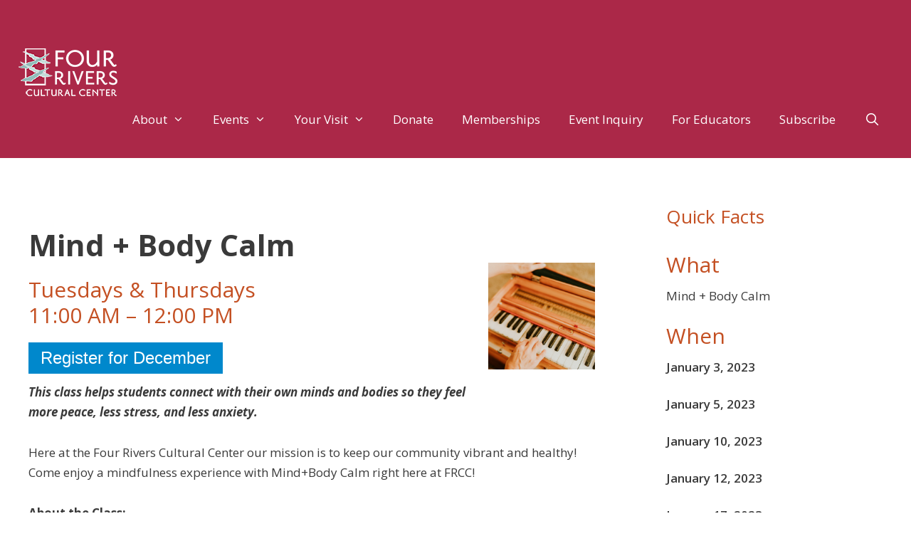

--- FILE ---
content_type: text/html; charset=UTF-8
request_url: https://4rcc.com/event/mind-body-calm-2023/
body_size: 16411
content:
<!DOCTYPE html>
<html lang="en-US">
<head>
	<meta charset="UTF-8">
	<title>Mind + Body Calm &#8211; Four Rivers Cultural Center</title>
<meta name='robots' content='max-image-preview:large' />
	<style>img:is([sizes="auto" i], [sizes^="auto," i]) { contain-intrinsic-size: 3000px 1500px }</style>
	<meta name="viewport" content="width=device-width, initial-scale=1">
<!-- Novashare v.1.6.4 https://novashare.io/ -->
<meta property="og:locale" content="en_US" />
<meta property="og:type" content="article" />
<meta property="og:title" content="Mind + Body Calm" />
<meta property="og:description" content="" />
<meta property="og:url" content="https://4rcc.com/event/mind-body-calm-2023/" />
<meta property="og:site_name" content="Four Rivers Cultural Center" />
<meta property="og:updated_time" content="2023-12-01T10:06:12+00:00" />
<meta property="article:published_time" content="2022-12-16T15:22:45+00:00" />
<meta property="article:modified_time" content="2023-12-01T10:06:12+00:00" />
<meta name="twitter:card" content="summary_large_image" />
<meta name="twitter:title" content="Mind + Body Calm" />
<meta name="twitter:description" content="" />
<meta property="og:image" content="https://4rcc.com/wp-content/uploads/2022/12/Copy-of-2023-Yoga-Classes_Final-Version-1.png" />
<meta property="og:image:secure_url" content="https://4rcc.com/wp-content/uploads/2022/12/Copy-of-2023-Yoga-Classes_Final-Version-1.png" />
<meta property="og:image:width" content="768" />
<meta property="og:image:height" content="768" />
<meta name="twitter:image" content="https://4rcc.com/wp-content/uploads/2022/12/Copy-of-2023-Yoga-Classes_Final-Version-1.png" />
<!-- / Novashare -->
<link rel='dns-prefetch' href='//www.googletagmanager.com' />
<link rel='dns-prefetch' href='//use.fontawesome.com' />
<link href='https://fonts.gstatic.com' crossorigin rel='preconnect' />
<link href='https://fonts.googleapis.com' crossorigin rel='preconnect' />
<link rel="alternate" type="application/rss+xml" title="Four Rivers Cultural Center &raquo; Feed" href="https://4rcc.com/feed/" />
<script>
window._wpemojiSettings = {"baseUrl":"https:\/\/s.w.org\/images\/core\/emoji\/15.1.0\/72x72\/","ext":".png","svgUrl":"https:\/\/s.w.org\/images\/core\/emoji\/15.1.0\/svg\/","svgExt":".svg","source":{"concatemoji":"https:\/\/4rcc.com\/wp-includes\/js\/wp-emoji-release.min.js?ver=6.8.1"}};
/*! This file is auto-generated */
!function(i,n){var o,s,e;function c(e){try{var t={supportTests:e,timestamp:(new Date).valueOf()};sessionStorage.setItem(o,JSON.stringify(t))}catch(e){}}function p(e,t,n){e.clearRect(0,0,e.canvas.width,e.canvas.height),e.fillText(t,0,0);var t=new Uint32Array(e.getImageData(0,0,e.canvas.width,e.canvas.height).data),r=(e.clearRect(0,0,e.canvas.width,e.canvas.height),e.fillText(n,0,0),new Uint32Array(e.getImageData(0,0,e.canvas.width,e.canvas.height).data));return t.every(function(e,t){return e===r[t]})}function u(e,t,n){switch(t){case"flag":return n(e,"\ud83c\udff3\ufe0f\u200d\u26a7\ufe0f","\ud83c\udff3\ufe0f\u200b\u26a7\ufe0f")?!1:!n(e,"\ud83c\uddfa\ud83c\uddf3","\ud83c\uddfa\u200b\ud83c\uddf3")&&!n(e,"\ud83c\udff4\udb40\udc67\udb40\udc62\udb40\udc65\udb40\udc6e\udb40\udc67\udb40\udc7f","\ud83c\udff4\u200b\udb40\udc67\u200b\udb40\udc62\u200b\udb40\udc65\u200b\udb40\udc6e\u200b\udb40\udc67\u200b\udb40\udc7f");case"emoji":return!n(e,"\ud83d\udc26\u200d\ud83d\udd25","\ud83d\udc26\u200b\ud83d\udd25")}return!1}function f(e,t,n){var r="undefined"!=typeof WorkerGlobalScope&&self instanceof WorkerGlobalScope?new OffscreenCanvas(300,150):i.createElement("canvas"),a=r.getContext("2d",{willReadFrequently:!0}),o=(a.textBaseline="top",a.font="600 32px Arial",{});return e.forEach(function(e){o[e]=t(a,e,n)}),o}function t(e){var t=i.createElement("script");t.src=e,t.defer=!0,i.head.appendChild(t)}"undefined"!=typeof Promise&&(o="wpEmojiSettingsSupports",s=["flag","emoji"],n.supports={everything:!0,everythingExceptFlag:!0},e=new Promise(function(e){i.addEventListener("DOMContentLoaded",e,{once:!0})}),new Promise(function(t){var n=function(){try{var e=JSON.parse(sessionStorage.getItem(o));if("object"==typeof e&&"number"==typeof e.timestamp&&(new Date).valueOf()<e.timestamp+604800&&"object"==typeof e.supportTests)return e.supportTests}catch(e){}return null}();if(!n){if("undefined"!=typeof Worker&&"undefined"!=typeof OffscreenCanvas&&"undefined"!=typeof URL&&URL.createObjectURL&&"undefined"!=typeof Blob)try{var e="postMessage("+f.toString()+"("+[JSON.stringify(s),u.toString(),p.toString()].join(",")+"));",r=new Blob([e],{type:"text/javascript"}),a=new Worker(URL.createObjectURL(r),{name:"wpTestEmojiSupports"});return void(a.onmessage=function(e){c(n=e.data),a.terminate(),t(n)})}catch(e){}c(n=f(s,u,p))}t(n)}).then(function(e){for(var t in e)n.supports[t]=e[t],n.supports.everything=n.supports.everything&&n.supports[t],"flag"!==t&&(n.supports.everythingExceptFlag=n.supports.everythingExceptFlag&&n.supports[t]);n.supports.everythingExceptFlag=n.supports.everythingExceptFlag&&!n.supports.flag,n.DOMReady=!1,n.readyCallback=function(){n.DOMReady=!0}}).then(function(){return e}).then(function(){var e;n.supports.everything||(n.readyCallback(),(e=n.source||{}).concatemoji?t(e.concatemoji):e.wpemoji&&e.twemoji&&(t(e.twemoji),t(e.wpemoji)))}))}((window,document),window._wpemojiSettings);
</script>
<link rel='stylesheet' id='vem-defaults-css' href='https://4rcc.com/wp-content/plugins/ventureindustries-venture-event-manager-534193665949/classes/../css/vem.defaults.css?ver=4.0.5.5' media='all' />
<link rel='stylesheet' id='vem-columns-css' href='https://4rcc.com/wp-content/plugins/ventureindustries-venture-event-manager-534193665949/classes/../css/vem.columns.css?ver=4.0.5.5' media='all' />
<link rel='stylesheet' id='font-awesome-css' href='https://use.fontawesome.com/releases/v5.2.0/css/all.css?ver=5.2.0' media='all' />
<link rel='stylesheet' id='generate-fonts-css' href='//fonts.googleapis.com/css?family=Open+Sans:300,300italic,regular,italic,600,600italic,700,700italic,800,800italic' media='all' />
<style id='wp-emoji-styles-inline-css'>

	img.wp-smiley, img.emoji {
		display: inline !important;
		border: none !important;
		box-shadow: none !important;
		height: 1em !important;
		width: 1em !important;
		margin: 0 0.07em !important;
		vertical-align: -0.1em !important;
		background: none !important;
		padding: 0 !important;
	}
</style>
<style id='safe-svg-svg-icon-style-inline-css'>
.safe-svg-cover{text-align:center}.safe-svg-cover .safe-svg-inside{display:inline-block;max-width:100%}.safe-svg-cover svg{fill:currentColor;height:100%;max-height:100%;max-width:100%;width:100%}

</style>
<link rel='stylesheet' id='novashare-css-css' href='https://4rcc.com/wp-content/plugins/novashare/css/style.min.css?ver=1.6.4' media='all' />
<link rel='stylesheet' id='wp-show-posts-css' href='https://4rcc.com/wp-content/plugins/wp-show-posts/css/wp-show-posts-min.css?ver=1.1.6' media='all' />
<link rel='stylesheet' id='generate-style-grid-css' href='https://4rcc.com/wp-content/themes/generatepress/assets/css/unsemantic-grid.min.css?ver=3.6.1' media='all' />
<link rel='stylesheet' id='generate-style-css' href='https://4rcc.com/wp-content/themes/generatepress/assets/css/style.min.css?ver=3.6.1' media='all' />
<style id='generate-style-inline-css'>
body{background-color:#ffffff;color:#3a3a3a;}a{color:#ab2848;}a:visited{color:#ab2848;}a:hover, a:focus, a:active{color:#00636d;}body .grid-container{max-width:1280px;}.wp-block-group__inner-container{max-width:1280px;margin-left:auto;margin-right:auto;}.generate-back-to-top{font-size:20px;border-radius:3px;position:fixed;bottom:30px;right:30px;line-height:40px;width:40px;text-align:center;z-index:10;transition:opacity 300ms ease-in-out;opacity:0.1;transform:translateY(1000px);}.generate-back-to-top__show{opacity:1;transform:translateY(0);}.navigation-search{position:absolute;left:-99999px;pointer-events:none;visibility:hidden;z-index:20;width:100%;top:0;transition:opacity 100ms ease-in-out;opacity:0;}.navigation-search.nav-search-active{left:0;right:0;pointer-events:auto;visibility:visible;opacity:1;}.navigation-search input[type="search"]{outline:0;border:0;vertical-align:bottom;line-height:1;opacity:0.9;width:100%;z-index:20;border-radius:0;-webkit-appearance:none;height:60px;}.navigation-search input::-ms-clear{display:none;width:0;height:0;}.navigation-search input::-ms-reveal{display:none;width:0;height:0;}.navigation-search input::-webkit-search-decoration, .navigation-search input::-webkit-search-cancel-button, .navigation-search input::-webkit-search-results-button, .navigation-search input::-webkit-search-results-decoration{display:none;}.main-navigation li.search-item{z-index:21;}li.search-item.active{transition:opacity 100ms ease-in-out;}.nav-left-sidebar .main-navigation li.search-item.active,.nav-right-sidebar .main-navigation li.search-item.active{width:auto;display:inline-block;float:right;}.gen-sidebar-nav .navigation-search{top:auto;bottom:0;}:root{--contrast:#211C00;--contrast-2:#211C00;--contrast-3:#b2b2be;--base:#f0f0f0;--base-2:#f7f8f9;--base-3:#ffffff;--global-color-7:#AE2B4A;--global-color-8:#FFD9DD;--global-color-9:#400012;--global-color-10:#984700;--global-color-11:#FFDBC8;--global-color-12:#321300;--global-color-13:#00696F;--global-color-14:#77F5FF;--global-color-15:#002022;--surface-variant:#F4DDDF;--on-surface-variant:#524344;--outline:#847374;}:root .has-contrast-color{color:var(--contrast);}:root .has-contrast-background-color{background-color:var(--contrast);}:root .has-contrast-2-color{color:var(--contrast-2);}:root .has-contrast-2-background-color{background-color:var(--contrast-2);}:root .has-contrast-3-color{color:var(--contrast-3);}:root .has-contrast-3-background-color{background-color:var(--contrast-3);}:root .has-base-color{color:var(--base);}:root .has-base-background-color{background-color:var(--base);}:root .has-base-2-color{color:var(--base-2);}:root .has-base-2-background-color{background-color:var(--base-2);}:root .has-base-3-color{color:var(--base-3);}:root .has-base-3-background-color{background-color:var(--base-3);}:root .has-global-color-7-color{color:var(--global-color-7);}:root .has-global-color-7-background-color{background-color:var(--global-color-7);}:root .has-global-color-8-color{color:var(--global-color-8);}:root .has-global-color-8-background-color{background-color:var(--global-color-8);}:root .has-global-color-9-color{color:var(--global-color-9);}:root .has-global-color-9-background-color{background-color:var(--global-color-9);}:root .has-global-color-10-color{color:var(--global-color-10);}:root .has-global-color-10-background-color{background-color:var(--global-color-10);}:root .has-global-color-11-color{color:var(--global-color-11);}:root .has-global-color-11-background-color{background-color:var(--global-color-11);}:root .has-global-color-12-color{color:var(--global-color-12);}:root .has-global-color-12-background-color{background-color:var(--global-color-12);}:root .has-global-color-13-color{color:var(--global-color-13);}:root .has-global-color-13-background-color{background-color:var(--global-color-13);}:root .has-global-color-14-color{color:var(--global-color-14);}:root .has-global-color-14-background-color{background-color:var(--global-color-14);}:root .has-global-color-15-color{color:var(--global-color-15);}:root .has-global-color-15-background-color{background-color:var(--global-color-15);}:root .has-surface-variant-color{color:var(--surface-variant);}:root .has-surface-variant-background-color{background-color:var(--surface-variant);}:root .has-on-surface-variant-color{color:var(--on-surface-variant);}:root .has-on-surface-variant-background-color{background-color:var(--on-surface-variant);}:root .has-outline-color{color:var(--outline);}:root .has-outline-background-color{background-color:var(--outline);}body, button, input, select, textarea{font-family:"Open Sans", sans-serif;}body{line-height:1.7;}p{margin-bottom:1.7em;}.entry-content > [class*="wp-block-"]:not(:last-child):not(.wp-block-heading){margin-bottom:1.7em;}.main-title{font-family:"Open Sans", sans-serif;font-weight:normal;font-size:36px;}.main-navigation a, .menu-toggle{font-size:17px;}.main-navigation .main-nav ul ul li a{font-size:14px;}.widget-title{font-size:26px;}.sidebar .widget, .footer-widgets .widget{font-size:17px;}button:not(.menu-toggle),html input[type="button"],input[type="reset"],input[type="submit"],.button,.wp-block-button .wp-block-button__link{font-weight:300;text-transform:uppercase;font-size:17px;}h1{font-size:40px;}h2{font-size:30px;}h3{font-size:20px;}h4{font-size:18px;line-height:1.2em;}h5{font-size:17px;line-height:1.2em;}.site-info{font-size:17px;}@media (max-width:768px){.main-title{font-size:30px;}h1{font-size:30px;}h2{font-size:25px;}}.top-bar{background-color:#ab2848;color:#ffffff;}.top-bar a{color:#ffffff;}.top-bar a:hover{color:#303030;}.site-header{background-color:#ab2848;color:#ffffff;}.site-header a{color:#3a3a3a;}.main-title a,.main-title a:hover{color:#ffffff;}.site-description{color:#757575;}.mobile-menu-control-wrapper .menu-toggle,.mobile-menu-control-wrapper .menu-toggle:hover,.mobile-menu-control-wrapper .menu-toggle:focus,.has-inline-mobile-toggle #site-navigation.toggled{background-color:rgba(0, 0, 0, 0.02);}.main-navigation,.main-navigation ul ul{background-color:#ab2848;}.main-navigation .main-nav ul li a, .main-navigation .menu-toggle, .main-navigation .menu-bar-items{color:#ffffff;}.main-navigation .main-nav ul li:not([class*="current-menu-"]):hover > a, .main-navigation .main-nav ul li:not([class*="current-menu-"]):focus > a, .main-navigation .main-nav ul li.sfHover:not([class*="current-menu-"]) > a, .main-navigation .menu-bar-item:hover > a, .main-navigation .menu-bar-item.sfHover > a{color:#faf498;background-color:#ab2848;}button.menu-toggle:hover,button.menu-toggle:focus,.main-navigation .mobile-bar-items a,.main-navigation .mobile-bar-items a:hover,.main-navigation .mobile-bar-items a:focus{color:#ffffff;}.main-navigation .main-nav ul li[class*="current-menu-"] > a{color:#faf498;background-color:#ab2848;}.navigation-search input[type="search"],.navigation-search input[type="search"]:active, .navigation-search input[type="search"]:focus, .main-navigation .main-nav ul li.search-item.active > a, .main-navigation .menu-bar-items .search-item.active > a{color:#faf498;background-color:#ab2848;}.main-navigation ul ul{background-color:#eeeeee;}.main-navigation .main-nav ul ul li a{color:#3a3a3a;}.main-navigation .main-nav ul ul li:not([class*="current-menu-"]):hover > a,.main-navigation .main-nav ul ul li:not([class*="current-menu-"]):focus > a, .main-navigation .main-nav ul ul li.sfHover:not([class*="current-menu-"]) > a{color:#ab2848;background-color:#eeeeee;}.main-navigation .main-nav ul ul li[class*="current-menu-"] > a{color:#ab2848;background-color:#eeeeee;}.separate-containers .inside-article, .separate-containers .comments-area, .separate-containers .page-header, .one-container .container, .separate-containers .paging-navigation, .inside-page-header{background-color:#ffffff;}.entry-meta{color:#716e67;}.entry-meta a{color:#ab2848;}.entry-meta a:hover{color:#00636d;}h1{color:#c45023;}h2{color:#c45023;}.sidebar .widget{background-color:#ffffff;}.footer-widgets{color:#ffffff;background-color:#5fa6ac;}.footer-widgets a{color:#faf498;}.footer-widgets a:hover{color:#ab2848;}.footer-widgets .widget-title{color:#ffffff;}.site-info{color:#3a3a3a;background-color:#ffffff;}.site-info a{color:#ab2848;}.site-info a:hover{color:#00636d;}.footer-bar .widget_nav_menu .current-menu-item a{color:#00636d;}input[type="text"],input[type="email"],input[type="url"],input[type="password"],input[type="search"],input[type="tel"],input[type="number"],textarea,select{color:#666666;background-color:#ffffff;border-color:#ffffff;}input[type="text"]:focus,input[type="email"]:focus,input[type="url"]:focus,input[type="password"]:focus,input[type="search"]:focus,input[type="tel"]:focus,input[type="number"]:focus,textarea:focus,select:focus{color:#666666;background-color:#ffffff;border-color:#ffffff;}button,html input[type="button"],input[type="reset"],input[type="submit"],a.button,a.wp-block-button__link:not(.has-background){color:#ffffff;background-color:#ab2848;}button:hover,html input[type="button"]:hover,input[type="reset"]:hover,input[type="submit"]:hover,a.button:hover,button:focus,html input[type="button"]:focus,input[type="reset"]:focus,input[type="submit"]:focus,a.button:focus,a.wp-block-button__link:not(.has-background):active,a.wp-block-button__link:not(.has-background):focus,a.wp-block-button__link:not(.has-background):hover{color:#ffffff;background-color:#00636d;}a.generate-back-to-top{background-color:rgba( 0,0,0,0.4 );color:#ffffff;}a.generate-back-to-top:hover,a.generate-back-to-top:focus{background-color:rgba( 0,0,0,0.6 );color:#ffffff;}:root{--gp-search-modal-bg-color:var(--base-3);--gp-search-modal-text-color:var(--contrast);--gp-search-modal-overlay-bg-color:rgba(0,0,0,0.2);}@media (max-width: 768px){.main-navigation .menu-bar-item:hover > a, .main-navigation .menu-bar-item.sfHover > a{background:none;color:#ffffff;}}.inside-top-bar{padding:10px;}.inside-header{padding:24px;}.site-main .wp-block-group__inner-container{padding:40px;}.entry-content .alignwide, body:not(.no-sidebar) .entry-content .alignfull{margin-left:-40px;width:calc(100% + 80px);max-width:calc(100% + 80px);}.main-navigation .main-nav ul ul li a{padding:20px;}.rtl .menu-item-has-children .dropdown-menu-toggle{padding-left:20px;}.menu-item-has-children ul .dropdown-menu-toggle{padding-top:20px;padding-bottom:20px;margin-top:-20px;}.rtl .main-navigation .main-nav ul li.menu-item-has-children > a{padding-right:20px;}.site-info{padding:20px;}@media (max-width:768px){.separate-containers .inside-article, .separate-containers .comments-area, .separate-containers .page-header, .separate-containers .paging-navigation, .one-container .site-content, .inside-page-header{padding:30px;}.site-main .wp-block-group__inner-container{padding:30px;}.site-info{padding-right:10px;padding-left:10px;}.entry-content .alignwide, body:not(.no-sidebar) .entry-content .alignfull{margin-left:-30px;width:calc(100% + 60px);max-width:calc(100% + 60px);}}.one-container .sidebar .widget{padding:0px;}/* End cached CSS */@media (max-width: 768px){.main-navigation .menu-toggle,.main-navigation .mobile-bar-items,.sidebar-nav-mobile:not(#sticky-placeholder){display:block;}.main-navigation ul,.gen-sidebar-nav{display:none;}[class*="nav-float-"] .site-header .inside-header > *{float:none;clear:both;}}
.dynamic-author-image-rounded{border-radius:100%;}.dynamic-featured-image, .dynamic-author-image{vertical-align:middle;}.one-container.blog .dynamic-content-template:not(:last-child), .one-container.archive .dynamic-content-template:not(:last-child){padding-bottom:0px;}.dynamic-entry-excerpt > p:last-child{margin-bottom:0px;}
.main-navigation .navigation-logo img {height:60px;}@media (max-width: 1290px) {.main-navigation .navigation-logo.site-logo {margin-left:0;}body.sticky-menu-logo.nav-float-left .main-navigation .site-logo.navigation-logo {margin-right:0;}}.main-navigation .main-nav ul li a,.menu-toggle,.main-navigation .mobile-bar-items a{transition: line-height 300ms ease}.main-navigation.toggled .main-nav > ul{background-color: #ab2848}
@media (max-width: 768px){.main-navigation:not(.slideout-navigation) a, .main-navigation .menu-toggle, .main-navigation .menu-bar-items{font-size:16px;}.main-navigation:not(.slideout-navigation) .main-nav ul ul li a{font-size:15px;}}
@media (max-width: 1024px),(min-width:1025px){.main-navigation.sticky-navigation-transition .main-nav > ul > li > a,.sticky-navigation-transition .menu-toggle,.main-navigation.sticky-navigation-transition .mobile-bar-items a, .sticky-navigation-transition .navigation-branding .main-title{line-height:48px;}.main-navigation.sticky-navigation-transition .site-logo img, .main-navigation.sticky-navigation-transition .navigation-search input[type="search"], .main-navigation.sticky-navigation-transition .navigation-branding img{height:48px;}}.main-navigation.slideout-navigation .main-nav > ul > li > a{line-height:52px;}
</style>
<link rel='stylesheet' id='generate-mobile-style-css' href='https://4rcc.com/wp-content/themes/generatepress/assets/css/mobile.min.css?ver=3.6.1' media='all' />
<link rel='stylesheet' id='generate-font-icons-css' href='https://4rcc.com/wp-content/themes/generatepress/assets/css/components/font-icons.min.css?ver=3.6.1' media='all' />
<style id='generateblocks-inline-css'>
.gb-container.gb-tabs__item:not(.gb-tabs__item-open){display:none;}.gb-container-ce03a147{background-color:#5fa6ac;color:var(--base-3);background-image:linear-gradient(270deg, #5fa6ac, #5fa6ac);}.gb-container-ce03a147 a{color:var(--base-3);}.gb-container-8bf4fced{max-width:1280px;z-index:1;position:relative;padding:80px 40px;margin-right:auto;margin-left:auto;}.gb-container-d7eb3ab6{height:100%;padding:0;}.gb-grid-wrapper > .gb-grid-column-d7eb3ab6{width:50%;}.gb-container-1cd8eacf{height:100%;padding:0;}.gb-grid-wrapper > .gb-grid-column-1cd8eacf{width:50%;}.gb-grid-wrapper > .gb-grid-column-54df4f8c{width:50%;}.gb-grid-wrapper > .gb-grid-column-f269a0c8{width:50%;}.gb-container-6088c569{height:100%;padding:0;}.gb-grid-wrapper > .gb-grid-column-6088c569{width:50%;}.gb-container-46cdbb21{max-width:1280px;margin-right:auto;margin-left:auto;background-color:#262b44;color:var(--base-3);background-image:linear-gradient(270deg, #5fa6ac, #5fa6ac);}.gb-container-f6646101{padding-top:50px;padding-right:50px;padding-left:50px;background-color:var(--base-3);}.gb-container-f6646101 a{color:var(--contrast-2);}.gb-container-f6646101:hover{background-color:var(--base-3);}.gb-grid-wrapper > .gb-grid-column-e0867c1d{width:20%;}.gb-grid-wrapper > .gb-grid-column-827033ba{width:20%;}.gb-grid-wrapper > .gb-grid-column-005304c2{width:20%;}.gb-grid-wrapper > .gb-grid-column-c6735fae{width:20%;}.gb-grid-wrapper > .gb-grid-column-846d667e{width:20%;}.gb-grid-wrapper > .gb-grid-column-d7575f9c{width:20%;}.gb-grid-wrapper > .gb-grid-column-3dd3a2ef{width:20%;}.gb-grid-wrapper > .gb-grid-column-231e81c5{width:20%;}.gb-grid-wrapper > .gb-grid-column-a8accf39{width:20%;}.gb-grid-wrapper > .gb-grid-column-07e9cbde{width:20%;}.gb-grid-wrapper > .gb-grid-column-0d63be92{width:20%;}.gb-grid-wrapper > .gb-grid-column-b5e45a5c{width:20%;}.gb-grid-wrapper > .gb-grid-column-40a41e3a{width:20%;}.gb-grid-wrapper > .gb-grid-column-b3581d9e{width:20%;}.gb-grid-wrapper > .gb-grid-column-611b434a{width:20%;}.gb-container-76efc811{text-align:center;padding-top:50px;}.gb-grid-wrapper > .gb-grid-column-69b42537{width:20%;}.gb-grid-wrapper > .gb-grid-column-8bfce8d4{width:20%;}.gb-grid-wrapper > .gb-grid-column-d3cccf39{width:20%;}.gb-grid-wrapper > .gb-grid-column-b2db617f{width:20%;}.gb-grid-wrapper > .gb-grid-column-16b46565{width:20%;}.gb-container-89e4363e{text-align:center;}.gb-grid-wrapper > .gb-grid-column-89e4363e{width:50%;}.gb-container-b5374701{text-align:center;}.gb-grid-wrapper > .gb-grid-column-b5374701{width:50%;}.gb-grid-wrapper-f69ca347{display:flex;flex-wrap:wrap;row-gap:40px;margin-left:-80px;}.gb-grid-wrapper-f69ca347 > .gb-grid-column{box-sizing:border-box;padding-left:80px;}.gb-grid-wrapper-44d53e27{display:flex;flex-wrap:wrap;row-gap:0px;margin-left:-20px;}.gb-grid-wrapper-44d53e27 > .gb-grid-column{box-sizing:border-box;padding-left:20px;}.gb-grid-wrapper-2590351f{display:flex;flex-wrap:wrap;align-items:center;justify-content:center;row-gap:20px;margin-left:-60px;}.gb-grid-wrapper-2590351f > .gb-grid-column{box-sizing:border-box;padding-left:60px;}.gb-grid-wrapper-c6929e88{display:flex;flex-wrap:wrap;}.gb-grid-wrapper-c6929e88 > .gb-grid-column{box-sizing:border-box;}.gb-grid-wrapper-47cf9e1d{display:flex;flex-wrap:wrap;}.gb-grid-wrapper-47cf9e1d > .gb-grid-column{box-sizing:border-box;}h2.gb-headline-ec285d0f{display:flex;align-items:center;font-size:20px;padding-bottom:10px;margin-bottom:30px;border-bottom:2px solid #AB2848;color:#f7f7f7;}h2.gb-headline-ec285d0f .gb-icon{line-height:0;padding-right:0.5em;}h2.gb-headline-ec285d0f .gb-icon svg{width:1em;height:1em;fill:currentColor;}h2.gb-headline-a8f05e2d{display:flex;align-items:center;font-size:20px;padding-bottom:10px;margin-bottom:30px;border-bottom:2px solid #AB2848;color:#f7f7f7;}h2.gb-headline-a8f05e2d .gb-icon{line-height:0;padding-right:0.5em;}h2.gb-headline-a8f05e2d .gb-icon svg{width:1em;height:1em;fill:currentColor;}h2.gb-headline-c3b47327{display:flex;align-items:center;font-size:20px;padding-bottom:10px;margin-bottom:30px;border-bottom:2px solid #AB2848;color:#f7f7f7;}h2.gb-headline-c3b47327 .gb-icon{line-height:0;padding-right:0.5em;}h2.gb-headline-c3b47327 .gb-icon svg{width:1em;height:1em;fill:currentColor;}h2.gb-headline-4bb88b17{display:flex;align-items:center;font-size:20px;padding-bottom:10px;margin-bottom:30px;border-bottom:2px solid #AB2848;color:#f7f7f7;}h2.gb-headline-4bb88b17 .gb-icon{line-height:0;padding-right:0.5em;}h2.gb-headline-4bb88b17 .gb-icon svg{width:1em;height:1em;fill:currentColor;}h2.gb-headline-33d8dc23{display:flex;align-items:center;font-size:20px;padding-bottom:10px;margin-bottom:30px;border-bottom:2px solid #ab2848;color:#f7f7f7;}h2.gb-headline-33d8dc23 .gb-icon{line-height:0;padding-right:0.5em;}h2.gb-headline-33d8dc23 .gb-icon svg{width:1em;height:1em;fill:currentColor;}h2.gb-headline-9912e647{text-align:center;color:#f47600;}h2.gb-headline-f699c3bc{text-align:center;color:#f47600;}.gb-image-974f9317{height:150px;object-fit:contain;vertical-align:middle;}.gb-image-d6fd5743{vertical-align:middle;}.gb-image-c9b32149{vertical-align:middle;}.gb-image-b950a06f{height:150px;object-fit:contain;vertical-align:middle;}.gb-image-6aa401be{vertical-align:middle;}.gb-image-f9e0d76f{vertical-align:middle;}.gb-image-1cde0a1a{height:150px;object-fit:contain;vertical-align:middle;}.gb-image-48dcde36{vertical-align:middle;}.gb-image-b41e1194{vertical-align:middle;}.gb-image-701c0f3d{vertical-align:middle;}.gb-image-a4d4a7b6{vertical-align:middle;}.gb-image-73e049dd{vertical-align:middle;}@media (max-width: 1024px) {.gb-container-8bf4fced{padding-top:70px;padding-bottom:70px;}.gb-grid-wrapper > .gb-grid-column-d7eb3ab6{width:100%;}.gb-container-1cd8eacf{padding-top:0px;border-top:2px solid rgba(255, 255, 255, 0.1);border-right:0px solid rgba(255, 255, 255, 0.1);border-bottom:0px solid rgba(255, 255, 255, 0.1);border-left:0px solid rgba(255, 255, 255, 0.1);}.gb-grid-wrapper > .gb-grid-column-1cd8eacf{width:100%;}.gb-container-6088c569{padding-top:0px;border-top:2px solid rgba(255, 255, 255, 0.1);border-right:0px solid rgba(255, 255, 255, 0.1);border-bottom:0px solid rgba(255, 255, 255, 0.1);border-left:0px solid rgba(255, 255, 255, 0.1);}.gb-grid-wrapper > .gb-grid-column-6088c569{width:100%;}.gb-grid-wrapper-f69ca347{row-gap:60px;}.gb-grid-wrapper-47cf9e1d{justify-content:center;}}@media (max-width: 1024px) and (min-width: 768px) {.gb-grid-wrapper > div.gb-grid-column-1cd8eacf{padding-bottom:0;}.gb-grid-wrapper > div.gb-grid-column-6088c569{padding-bottom:0;}}@media (max-width: 767px) {.gb-container-8bf4fced{padding:60px 30px;}.gb-container-d7eb3ab6{padding-top:60px;border-top:2px solid rgba(255, 255, 255, 0.1);border-right:0px solid rgba(255, 255, 255, 0.1);border-bottom:0px solid rgba(255, 255, 255, 0.1);border-left:0px solid rgba(255, 255, 255, 0.1);}.gb-grid-wrapper > .gb-grid-column-d7eb3ab6{width:100%;}.gb-grid-wrapper > .gb-grid-column-1cd8eacf{width:100%;}.gb-grid-wrapper > .gb-grid-column-54df4f8c{width:100%;}.gb-grid-wrapper > .gb-grid-column-f269a0c8{width:100%;}.gb-grid-wrapper > .gb-grid-column-6088c569{width:100%;}.gb-grid-wrapper > div.gb-grid-column-6088c569{padding-bottom:0;}.gb-grid-wrapper > .gb-grid-column-e0867c1d{width:50%;}.gb-grid-wrapper > .gb-grid-column-827033ba{width:50%;}.gb-grid-wrapper > .gb-grid-column-005304c2{width:50%;}.gb-grid-wrapper > .gb-grid-column-c6735fae{width:50%;}.gb-grid-wrapper > .gb-grid-column-846d667e{width:50%;}.gb-grid-wrapper > .gb-grid-column-d7575f9c{width:50%;}.gb-grid-wrapper > .gb-grid-column-3dd3a2ef{width:50%;}.gb-grid-wrapper > .gb-grid-column-231e81c5{width:50%;}.gb-grid-wrapper > .gb-grid-column-a8accf39{width:50%;}.gb-grid-wrapper > .gb-grid-column-07e9cbde{width:50%;}.gb-grid-wrapper > .gb-grid-column-0d63be92{width:50%;}.gb-grid-wrapper > .gb-grid-column-b5e45a5c{width:50%;}.gb-grid-wrapper > .gb-grid-column-40a41e3a{width:50%;}.gb-grid-wrapper > .gb-grid-column-b3581d9e{width:50%;}.gb-grid-wrapper > .gb-grid-column-611b434a{width:50%;}.gb-container-76efc811{padding-top:50px;}.gb-grid-wrapper > .gb-grid-column-69b42537{width:100%;}.gb-grid-wrapper > .gb-grid-column-8bfce8d4{width:100%;}.gb-grid-wrapper > .gb-grid-column-d3cccf39{width:100%;}.gb-grid-wrapper > .gb-grid-column-b2db617f{width:100%;}.gb-grid-wrapper > .gb-grid-column-16b46565{width:100%;}.gb-grid-wrapper > .gb-grid-column-89e4363e{width:100%;}.gb-grid-wrapper > .gb-grid-column-b5374701{width:100%;}.gb-grid-wrapper-2590351f{row-gap:10px;margin-left:-10px;}.gb-grid-wrapper-2590351f > .gb-grid-column{padding-left:10px;}.gb-image-974f9317{height:75px;}.gb-image-b950a06f{height:75px;}.gb-image-1cde0a1a{height:75px;}.gb-image-48dcde36{height:75%;}.gb-image-b41e1194{height:75%;}.gb-image-701c0f3d{height:75%;}}:root{--gb-container-width:1280px;}.gb-container .wp-block-image img{vertical-align:middle;}.gb-grid-wrapper .wp-block-image{margin-bottom:0;}.gb-highlight{background:none;}.gb-shape{line-height:0;}.gb-container-link{position:absolute;top:0;right:0;bottom:0;left:0;z-index:99;}
</style>
<link rel='stylesheet' id='lgc-unsemantic-grid-responsive-tablet-css' href='https://4rcc.com/wp-content/plugins/lightweight-grid-columns/css/unsemantic-grid-responsive-tablet.css?ver=1.0' media='all' />
<link rel='stylesheet' id='generate-sticky-css' href='https://4rcc.com/wp-content/plugins/gp-premium/menu-plus/functions/css/sticky.min.css?ver=2.5.5' media='all' />
<link rel='stylesheet' id='generate-offside-css' href='https://4rcc.com/wp-content/plugins/gp-premium/menu-plus/functions/css/offside.min.css?ver=2.5.5' media='all' />
<style id='generate-offside-inline-css'>
:root{--gp-slideout-width:265px;}.slideout-navigation.main-navigation .main-nav ul li a{font-weight:normal;text-transform:none;}.slideout-navigation.main-navigation.do-overlay .main-nav ul ul li a{font-size:1em;}.slideout-navigation, .slideout-navigation a{color:#ffffff;}.slideout-navigation button.slideout-exit{color:#ffffff;padding-left:20px;padding-right:20px;}.slideout-navigation .dropdown-menu-toggle:before{content:"\f107";}.slideout-navigation .sfHover > a .dropdown-menu-toggle:before{content:"\f106";}@media (max-width: 768px){.menu-bar-item.slideout-toggle{display:none;}}
</style>
<link rel='stylesheet' id='gp-premium-icons-css' href='https://4rcc.com/wp-content/plugins/gp-premium/general/icons/icons.min.css?ver=2.5.5' media='all' />
<link rel='stylesheet' id='generate-menu-logo-css' href='https://4rcc.com/wp-content/plugins/gp-premium/menu-plus/functions/css/menu-logo.min.css?ver=2.5.5' media='all' />
<style id='generate-menu-logo-inline-css'>
@media (max-width: 768px){.sticky-menu-logo .navigation-stick:not(.mobile-header-navigation) .menu-toggle,.menu-logo .main-navigation:not(.mobile-header-navigation) .menu-toggle{display:inline-block;clear:none;width:auto;float:right;}.sticky-menu-logo .navigation-stick:not(.mobile-header-navigation) .mobile-bar-items,.menu-logo .main-navigation:not(.mobile-header-navigation) .mobile-bar-items{position:relative;float:right;}.regular-menu-logo .main-navigation:not(.navigation-stick):not(.mobile-header-navigation) .menu-toggle{display:inline-block;clear:none;width:auto;float:right;}.regular-menu-logo .main-navigation:not(.navigation-stick):not(.mobile-header-navigation) .mobile-bar-items{position:relative;float:right;}body[class*="nav-float-"].menu-logo-enabled:not(.sticky-menu-logo) .main-navigation .main-nav{display:block;}.sticky-menu-logo.nav-float-left .navigation-stick:not(.mobile-header-navigation) .menu-toggle,.menu-logo.nav-float-left .main-navigation:not(.mobile-header-navigation) .menu-toggle,.regular-menu-logo.nav-float-left .main-navigation:not(.navigation-stick):not(.mobile-header-navigation) .menu-toggle{float:left;}}
</style>
<script src="https://4rcc.com/wp-includes/js/jquery/jquery.min.js?ver=3.7.1" id="jquery-core-js"></script>

<!-- Google tag (gtag.js) snippet added by Site Kit -->
<!-- Google Analytics snippet added by Site Kit -->
<script src="https://www.googletagmanager.com/gtag/js?id=GT-MJKKLH9" id="google_gtagjs-js" async></script>
<script id="google_gtagjs-js-after">
window.dataLayer = window.dataLayer || [];function gtag(){dataLayer.push(arguments);}
gtag("set","linker",{"domains":["4rcc.com"]});
gtag("js", new Date());
gtag("set", "developer_id.dZTNiMT", true);
gtag("config", "GT-MJKKLH9");
</script>
<link rel="https://api.w.org/" href="https://4rcc.com/wp-json/" /><link rel="EditURI" type="application/rsd+xml" title="RSD" href="https://4rcc.com/xmlrpc.php?rsd" />
<meta name="generator" content="WordPress 6.8.1" />
<link rel="canonical" href="https://4rcc.com/event/mind-body-calm-2023/" />
<link rel='shortlink' href='https://4rcc.com/?p=2293' />
<link rel="alternate" title="oEmbed (JSON)" type="application/json+oembed" href="https://4rcc.com/wp-json/oembed/1.0/embed?url=https%3A%2F%2F4rcc.com%2Fevent%2Fmind-body-calm-2023%2F" />
<link rel="alternate" title="oEmbed (XML)" type="text/xml+oembed" href="https://4rcc.com/wp-json/oembed/1.0/embed?url=https%3A%2F%2F4rcc.com%2Fevent%2Fmind-body-calm-2023%2F&#038;format=xml" />
<meta name="generator" content="Site Kit by Google 1.170.0" />		<!--[if lt IE 9]>
			<link rel="stylesheet" href="https://4rcc.com/wp-content/plugins/lightweight-grid-columns/css/ie.min.css" />
		<![endif]-->
	
<!-- Woo Shortcodes CSS -->
<link href="https://4rcc.com/wp-content/plugins/venture-shortcodes/functions/css/shortcodes.css" rel="stylesheet" type="text/css" />
<script type="application/ld+json">{
    "@context": "https://schema.org",
    "@type": "Event",
    "name": "Mind + Body Calm",
    "startDate": "2023-01-03T11:00:00-08:00",    "eventStatus": "https://schema.org/EventScheduled",
    "location": {
    "@type": "Place",
    "name": "Collins",
    "address": {
        "@type": "PostalAddress",
        "streetAddress": "676 S.W. 5th Avenue",
        "addressLocality": "Ontario",
        "postalCode": "97914",
        "addressRegion": "OR",
        "addressCountry": ""
    }
},    "image": ["https://4rcc.com/wp-content/uploads/2022/12/Copy-of-2023-Yoga-Classes_Final-Version-1.png"],    "description": "Tuesdays &amp; Thursdays
11:00 AM - 12:00 PM


This class helps students connect with their own minds and bodies so they feel more peace, less stress, and less anxiety.

Here at the Four Rivers Cultural Center our mission is to keep our community vibrant and healthy! Come enjoy a mindfulness experience with Mind+Body Calm right here at FRCC!

About …",
    "endDate": "2023-01-03T12:00:00-08:00"
}
</script><script type="application/ld+json">{
    "@context": "https://schema.org",
    "@type": "Event",
    "name": "Mind + Body Calm",
    "startDate": "2023-01-05T11:00:00-08:00",    "eventStatus": "https://schema.org/EventScheduled",
    "location": {
    "@type": "Place",
    "name": "Collins",
    "address": {
        "@type": "PostalAddress",
        "streetAddress": "676 S.W. 5th Avenue",
        "addressLocality": "Ontario",
        "postalCode": "97914",
        "addressRegion": "OR",
        "addressCountry": ""
    }
},    "image": ["https://4rcc.com/wp-content/uploads/2022/12/Copy-of-2023-Yoga-Classes_Final-Version-1.png"],    "description": "Tuesdays &amp; Thursdays
11:00 AM - 12:00 PM


This class helps students connect with their own minds and bodies so they feel more peace, less stress, and less anxiety.

Here at the Four Rivers Cultural Center our mission is to keep our community vibrant and healthy! Come enjoy a mindfulness experience with Mind+Body Calm right here at FRCC!

About …",
    "endDate": "2023-01-05T12:00:00-08:00"
}
</script><script type="application/ld+json">{
    "@context": "https://schema.org",
    "@type": "Event",
    "name": "Mind + Body Calm",
    "startDate": "2023-01-10T11:00:00-08:00",    "eventStatus": "https://schema.org/EventScheduled",
    "location": {
    "@type": "Place",
    "name": "Collins",
    "address": {
        "@type": "PostalAddress",
        "streetAddress": "676 S.W. 5th Avenue",
        "addressLocality": "Ontario",
        "postalCode": "97914",
        "addressRegion": "OR",
        "addressCountry": ""
    }
},    "image": ["https://4rcc.com/wp-content/uploads/2022/12/Copy-of-2023-Yoga-Classes_Final-Version-1.png"],    "description": "Tuesdays &amp; Thursdays
11:00 AM - 12:00 PM


This class helps students connect with their own minds and bodies so they feel more peace, less stress, and less anxiety.

Here at the Four Rivers Cultural Center our mission is to keep our community vibrant and healthy! Come enjoy a mindfulness experience with Mind+Body Calm right here at FRCC!

About …",
    "endDate": "2023-01-10T12:00:00-08:00"
}
</script><script type="application/ld+json">{
    "@context": "https://schema.org",
    "@type": "Event",
    "name": "Mind + Body Calm",
    "startDate": "2023-01-12T11:00:00-08:00",    "eventStatus": "https://schema.org/EventScheduled",
    "location": {
    "@type": "Place",
    "name": "Collins",
    "address": {
        "@type": "PostalAddress",
        "streetAddress": "676 S.W. 5th Avenue",
        "addressLocality": "Ontario",
        "postalCode": "97914",
        "addressRegion": "OR",
        "addressCountry": ""
    }
},    "image": ["https://4rcc.com/wp-content/uploads/2022/12/Copy-of-2023-Yoga-Classes_Final-Version-1.png"],    "description": "Tuesdays &amp; Thursdays
11:00 AM - 12:00 PM


This class helps students connect with their own minds and bodies so they feel more peace, less stress, and less anxiety.

Here at the Four Rivers Cultural Center our mission is to keep our community vibrant and healthy! Come enjoy a mindfulness experience with Mind+Body Calm right here at FRCC!

About …",
    "endDate": "2023-01-12T12:00:00-08:00"
}
</script><script type="application/ld+json">{
    "@context": "https://schema.org",
    "@type": "Event",
    "name": "Mind + Body Calm",
    "startDate": "2023-01-17T11:00:00-08:00",    "eventStatus": "https://schema.org/EventScheduled",
    "location": {
    "@type": "Place",
    "name": "Collins",
    "address": {
        "@type": "PostalAddress",
        "streetAddress": "676 S.W. 5th Avenue",
        "addressLocality": "Ontario",
        "postalCode": "97914",
        "addressRegion": "OR",
        "addressCountry": ""
    }
},    "image": ["https://4rcc.com/wp-content/uploads/2022/12/Copy-of-2023-Yoga-Classes_Final-Version-1.png"],    "description": "Tuesdays &amp; Thursdays
11:00 AM - 12:00 PM


This class helps students connect with their own minds and bodies so they feel more peace, less stress, and less anxiety.

Here at the Four Rivers Cultural Center our mission is to keep our community vibrant and healthy! Come enjoy a mindfulness experience with Mind+Body Calm right here at FRCC!

About …",
    "endDate": "2023-01-17T12:00:00-08:00"
}
</script><script type="application/ld+json">{
    "@context": "https://schema.org",
    "@type": "Event",
    "name": "Mind + Body Calm",
    "startDate": "2023-01-19T11:00:00-08:00",    "eventStatus": "https://schema.org/EventScheduled",
    "location": {
    "@type": "Place",
    "name": "Collins",
    "address": {
        "@type": "PostalAddress",
        "streetAddress": "676 S.W. 5th Avenue",
        "addressLocality": "Ontario",
        "postalCode": "97914",
        "addressRegion": "OR",
        "addressCountry": ""
    }
},    "image": ["https://4rcc.com/wp-content/uploads/2022/12/Copy-of-2023-Yoga-Classes_Final-Version-1.png"],    "description": "Tuesdays &amp; Thursdays
11:00 AM - 12:00 PM


This class helps students connect with their own minds and bodies so they feel more peace, less stress, and less anxiety.

Here at the Four Rivers Cultural Center our mission is to keep our community vibrant and healthy! Come enjoy a mindfulness experience with Mind+Body Calm right here at FRCC!

About …",
    "endDate": "2023-01-19T12:00:00-08:00"
}
</script><script type="application/ld+json">{
    "@context": "https://schema.org",
    "@type": "Event",
    "name": "Mind + Body Calm",
    "startDate": "2023-01-24T11:00:00-08:00",    "eventStatus": "https://schema.org/EventScheduled",
    "location": {
    "@type": "Place",
    "name": "Collins",
    "address": {
        "@type": "PostalAddress",
        "streetAddress": "676 S.W. 5th Avenue",
        "addressLocality": "Ontario",
        "postalCode": "97914",
        "addressRegion": "OR",
        "addressCountry": ""
    }
},    "image": ["https://4rcc.com/wp-content/uploads/2022/12/Copy-of-2023-Yoga-Classes_Final-Version-1.png"],    "description": "Tuesdays &amp; Thursdays
11:00 AM - 12:00 PM


This class helps students connect with their own minds and bodies so they feel more peace, less stress, and less anxiety.

Here at the Four Rivers Cultural Center our mission is to keep our community vibrant and healthy! Come enjoy a mindfulness experience with Mind+Body Calm right here at FRCC!

About …",
    "endDate": "2023-01-24T12:00:00-08:00"
}
</script><script type="application/ld+json">{
    "@context": "https://schema.org",
    "@type": "Event",
    "name": "Mind + Body Calm",
    "startDate": "2023-01-26T11:00:00-08:00",    "eventStatus": "https://schema.org/EventScheduled",
    "location": {
    "@type": "Place",
    "name": "Collins",
    "address": {
        "@type": "PostalAddress",
        "streetAddress": "676 S.W. 5th Avenue",
        "addressLocality": "Ontario",
        "postalCode": "97914",
        "addressRegion": "OR",
        "addressCountry": ""
    }
},    "image": ["https://4rcc.com/wp-content/uploads/2022/12/Copy-of-2023-Yoga-Classes_Final-Version-1.png"],    "description": "Tuesdays &amp; Thursdays
11:00 AM - 12:00 PM


This class helps students connect with their own minds and bodies so they feel more peace, less stress, and less anxiety.

Here at the Four Rivers Cultural Center our mission is to keep our community vibrant and healthy! Come enjoy a mindfulness experience with Mind+Body Calm right here at FRCC!

About …",
    "endDate": "2023-01-26T12:00:00-08:00"
}
</script><script type="application/ld+json">{
    "@context": "https://schema.org",
    "@type": "Event",
    "name": "Mind + Body Calm",
    "startDate": "2023-01-31T11:00:00-08:00",    "eventStatus": "https://schema.org/EventScheduled",
    "location": {
    "@type": "Place",
    "name": "Collins",
    "address": {
        "@type": "PostalAddress",
        "streetAddress": "676 S.W. 5th Avenue",
        "addressLocality": "Ontario",
        "postalCode": "97914",
        "addressRegion": "OR",
        "addressCountry": ""
    }
},    "image": ["https://4rcc.com/wp-content/uploads/2022/12/Copy-of-2023-Yoga-Classes_Final-Version-1.png"],    "description": "Tuesdays &amp; Thursdays
11:00 AM - 12:00 PM


This class helps students connect with their own minds and bodies so they feel more peace, less stress, and less anxiety.

Here at the Four Rivers Cultural Center our mission is to keep our community vibrant and healthy! Come enjoy a mindfulness experience with Mind+Body Calm right here at FRCC!

About …",
    "endDate": "2023-01-31T12:00:00-08:00"
}
</script><script type="application/ld+json">{
    "@context": "https://schema.org",
    "@type": "Event",
    "name": "Mind + Body Calm",
    "startDate": "2023-02-02T11:00:00-08:00",    "eventStatus": "https://schema.org/EventScheduled",
    "location": {
    "@type": "Place",
    "name": "Collins",
    "address": {
        "@type": "PostalAddress",
        "streetAddress": "676 S.W. 5th Avenue",
        "addressLocality": "Ontario",
        "postalCode": "97914",
        "addressRegion": "OR",
        "addressCountry": ""
    }
},    "image": ["https://4rcc.com/wp-content/uploads/2022/12/Copy-of-2023-Yoga-Classes_Final-Version-1.png"],    "description": "Tuesdays &amp; Thursdays
11:00 AM - 12:00 PM


This class helps students connect with their own minds and bodies so they feel more peace, less stress, and less anxiety.

Here at the Four Rivers Cultural Center our mission is to keep our community vibrant and healthy! Come enjoy a mindfulness experience with Mind+Body Calm right here at FRCC!

About …",
    "endDate": "2023-02-02T12:00:00-08:00"
}
</script><script type="application/ld+json">{
    "@context": "https://schema.org",
    "@type": "Event",
    "name": "Mind + Body Calm",
    "startDate": "2023-02-07T11:00:00-08:00",    "eventStatus": "https://schema.org/EventScheduled",
    "location": {
    "@type": "Place",
    "name": "Collins",
    "address": {
        "@type": "PostalAddress",
        "streetAddress": "676 S.W. 5th Avenue",
        "addressLocality": "Ontario",
        "postalCode": "97914",
        "addressRegion": "OR",
        "addressCountry": ""
    }
},    "image": ["https://4rcc.com/wp-content/uploads/2022/12/Copy-of-2023-Yoga-Classes_Final-Version-1.png"],    "description": "Tuesdays &amp; Thursdays
11:00 AM - 12:00 PM


This class helps students connect with their own minds and bodies so they feel more peace, less stress, and less anxiety.

Here at the Four Rivers Cultural Center our mission is to keep our community vibrant and healthy! Come enjoy a mindfulness experience with Mind+Body Calm right here at FRCC!

About …",
    "endDate": "2023-02-07T12:00:00-08:00"
}
</script><script type="application/ld+json">{
    "@context": "https://schema.org",
    "@type": "Event",
    "name": "Mind + Body Calm",
    "startDate": "2023-02-09T11:00:00-08:00",    "eventStatus": "https://schema.org/EventScheduled",
    "location": {
    "@type": "Place",
    "name": "Collins",
    "address": {
        "@type": "PostalAddress",
        "streetAddress": "676 S.W. 5th Avenue",
        "addressLocality": "Ontario",
        "postalCode": "97914",
        "addressRegion": "OR",
        "addressCountry": ""
    }
},    "image": ["https://4rcc.com/wp-content/uploads/2022/12/Copy-of-2023-Yoga-Classes_Final-Version-1.png"],    "description": "Tuesdays &amp; Thursdays
11:00 AM - 12:00 PM


This class helps students connect with their own minds and bodies so they feel more peace, less stress, and less anxiety.

Here at the Four Rivers Cultural Center our mission is to keep our community vibrant and healthy! Come enjoy a mindfulness experience with Mind+Body Calm right here at FRCC!

About …",
    "endDate": "2023-02-09T12:00:00-08:00"
}
</script><script type="application/ld+json">{
    "@context": "https://schema.org",
    "@type": "Event",
    "name": "Mind + Body Calm",
    "startDate": "2023-02-14T11:00:00-08:00",    "eventStatus": "https://schema.org/EventScheduled",
    "location": {
    "@type": "Place",
    "name": "Collins",
    "address": {
        "@type": "PostalAddress",
        "streetAddress": "676 S.W. 5th Avenue",
        "addressLocality": "Ontario",
        "postalCode": "97914",
        "addressRegion": "OR",
        "addressCountry": ""
    }
},    "image": ["https://4rcc.com/wp-content/uploads/2022/12/Copy-of-2023-Yoga-Classes_Final-Version-1.png"],    "description": "Tuesdays &amp; Thursdays
11:00 AM - 12:00 PM


This class helps students connect with their own minds and bodies so they feel more peace, less stress, and less anxiety.

Here at the Four Rivers Cultural Center our mission is to keep our community vibrant and healthy! Come enjoy a mindfulness experience with Mind+Body Calm right here at FRCC!

About …",
    "endDate": "2023-02-14T12:00:00-08:00"
}
</script><script type="application/ld+json">{
    "@context": "https://schema.org",
    "@type": "Event",
    "name": "Mind + Body Calm",
    "startDate": "2023-02-16T11:00:00-08:00",    "eventStatus": "https://schema.org/EventScheduled",
    "location": {
    "@type": "Place",
    "name": "Collins",
    "address": {
        "@type": "PostalAddress",
        "streetAddress": "676 S.W. 5th Avenue",
        "addressLocality": "Ontario",
        "postalCode": "97914",
        "addressRegion": "OR",
        "addressCountry": ""
    }
},    "image": ["https://4rcc.com/wp-content/uploads/2022/12/Copy-of-2023-Yoga-Classes_Final-Version-1.png"],    "description": "Tuesdays &amp; Thursdays
11:00 AM - 12:00 PM


This class helps students connect with their own minds and bodies so they feel more peace, less stress, and less anxiety.

Here at the Four Rivers Cultural Center our mission is to keep our community vibrant and healthy! Come enjoy a mindfulness experience with Mind+Body Calm right here at FRCC!

About …",
    "endDate": "2023-02-16T12:00:00-08:00"
}
</script><script type="application/ld+json">{
    "@context": "https://schema.org",
    "@type": "Event",
    "name": "Mind + Body Calm",
    "startDate": "2023-02-21T11:00:00-08:00",    "eventStatus": "https://schema.org/EventScheduled",
    "location": {
    "@type": "Place",
    "name": "Collins",
    "address": {
        "@type": "PostalAddress",
        "streetAddress": "676 S.W. 5th Avenue",
        "addressLocality": "Ontario",
        "postalCode": "97914",
        "addressRegion": "OR",
        "addressCountry": ""
    }
},    "image": ["https://4rcc.com/wp-content/uploads/2022/12/Copy-of-2023-Yoga-Classes_Final-Version-1.png"],    "description": "Tuesdays &amp; Thursdays
11:00 AM - 12:00 PM


This class helps students connect with their own minds and bodies so they feel more peace, less stress, and less anxiety.

Here at the Four Rivers Cultural Center our mission is to keep our community vibrant and healthy! Come enjoy a mindfulness experience with Mind+Body Calm right here at FRCC!

About …",
    "endDate": "2023-02-21T12:00:00-08:00"
}
</script><script type="application/ld+json">{
    "@context": "https://schema.org",
    "@type": "Event",
    "name": "Mind + Body Calm",
    "startDate": "2023-02-23T11:00:00-08:00",    "eventStatus": "https://schema.org/EventScheduled",
    "location": {
    "@type": "Place",
    "name": "Collins",
    "address": {
        "@type": "PostalAddress",
        "streetAddress": "676 S.W. 5th Avenue",
        "addressLocality": "Ontario",
        "postalCode": "97914",
        "addressRegion": "OR",
        "addressCountry": ""
    }
},    "image": ["https://4rcc.com/wp-content/uploads/2022/12/Copy-of-2023-Yoga-Classes_Final-Version-1.png"],    "description": "Tuesdays &amp; Thursdays
11:00 AM - 12:00 PM


This class helps students connect with their own minds and bodies so they feel more peace, less stress, and less anxiety.

Here at the Four Rivers Cultural Center our mission is to keep our community vibrant and healthy! Come enjoy a mindfulness experience with Mind+Body Calm right here at FRCC!

About …",
    "endDate": "2023-02-23T12:00:00-08:00"
}
</script><script type="application/ld+json">{
    "@context": "https://schema.org",
    "@type": "Event",
    "name": "Mind + Body Calm",
    "startDate": "2023-02-28T11:00:00-08:00",    "eventStatus": "https://schema.org/EventScheduled",
    "location": {
    "@type": "Place",
    "name": "Collins",
    "address": {
        "@type": "PostalAddress",
        "streetAddress": "676 S.W. 5th Avenue",
        "addressLocality": "Ontario",
        "postalCode": "97914",
        "addressRegion": "OR",
        "addressCountry": ""
    }
},    "image": ["https://4rcc.com/wp-content/uploads/2022/12/Copy-of-2023-Yoga-Classes_Final-Version-1.png"],    "description": "Tuesdays &amp; Thursdays
11:00 AM - 12:00 PM


This class helps students connect with their own minds and bodies so they feel more peace, less stress, and less anxiety.

Here at the Four Rivers Cultural Center our mission is to keep our community vibrant and healthy! Come enjoy a mindfulness experience with Mind+Body Calm right here at FRCC!

About …",
    "endDate": "2023-02-28T12:00:00-08:00"
}
</script><script type="application/ld+json">{
    "@context": "https://schema.org",
    "@type": "Event",
    "name": "Mind + Body Calm",
    "startDate": "2023-03-02T11:00:00-08:00",    "eventStatus": "https://schema.org/EventScheduled",
    "location": {
    "@type": "Place",
    "name": "Collins",
    "address": {
        "@type": "PostalAddress",
        "streetAddress": "676 S.W. 5th Avenue",
        "addressLocality": "Ontario",
        "postalCode": "97914",
        "addressRegion": "OR",
        "addressCountry": ""
    }
},    "image": ["https://4rcc.com/wp-content/uploads/2022/12/Copy-of-2023-Yoga-Classes_Final-Version-1.png"],    "description": "Tuesdays &amp; Thursdays
11:00 AM - 12:00 PM


This class helps students connect with their own minds and bodies so they feel more peace, less stress, and less anxiety.

Here at the Four Rivers Cultural Center our mission is to keep our community vibrant and healthy! Come enjoy a mindfulness experience with Mind+Body Calm right here at FRCC!

About …",
    "endDate": "2023-03-02T12:00:00-08:00"
}
</script><script type="application/ld+json">{
    "@context": "https://schema.org",
    "@type": "Event",
    "name": "Mind + Body Calm",
    "startDate": "2023-03-07T11:00:00-08:00",    "eventStatus": "https://schema.org/EventScheduled",
    "location": {
    "@type": "Place",
    "name": "Collins",
    "address": {
        "@type": "PostalAddress",
        "streetAddress": "676 S.W. 5th Avenue",
        "addressLocality": "Ontario",
        "postalCode": "97914",
        "addressRegion": "OR",
        "addressCountry": ""
    }
},    "image": ["https://4rcc.com/wp-content/uploads/2022/12/Copy-of-2023-Yoga-Classes_Final-Version-1.png"],    "description": "Tuesdays &amp; Thursdays
11:00 AM - 12:00 PM


This class helps students connect with their own minds and bodies so they feel more peace, less stress, and less anxiety.

Here at the Four Rivers Cultural Center our mission is to keep our community vibrant and healthy! Come enjoy a mindfulness experience with Mind+Body Calm right here at FRCC!

About …",
    "endDate": "2023-03-07T12:00:00-08:00"
}
</script><script type="application/ld+json">{
    "@context": "https://schema.org",
    "@type": "Event",
    "name": "Mind + Body Calm",
    "startDate": "2023-03-09T11:00:00-08:00",    "eventStatus": "https://schema.org/EventScheduled",
    "location": {
    "@type": "Place",
    "name": "Collins",
    "address": {
        "@type": "PostalAddress",
        "streetAddress": "676 S.W. 5th Avenue",
        "addressLocality": "Ontario",
        "postalCode": "97914",
        "addressRegion": "OR",
        "addressCountry": ""
    }
},    "image": ["https://4rcc.com/wp-content/uploads/2022/12/Copy-of-2023-Yoga-Classes_Final-Version-1.png"],    "description": "Tuesdays &amp; Thursdays
11:00 AM - 12:00 PM


This class helps students connect with their own minds and bodies so they feel more peace, less stress, and less anxiety.

Here at the Four Rivers Cultural Center our mission is to keep our community vibrant and healthy! Come enjoy a mindfulness experience with Mind+Body Calm right here at FRCC!

About …",
    "endDate": "2023-03-09T12:00:00-08:00"
}
</script><script type="application/ld+json">{
    "@context": "https://schema.org",
    "@type": "Event",
    "name": "Mind + Body Calm",
    "startDate": "2023-03-14T11:00:00-07:00",    "eventStatus": "https://schema.org/EventScheduled",
    "location": {
    "@type": "Place",
    "name": "Collins",
    "address": {
        "@type": "PostalAddress",
        "streetAddress": "676 S.W. 5th Avenue",
        "addressLocality": "Ontario",
        "postalCode": "97914",
        "addressRegion": "OR",
        "addressCountry": ""
    }
},    "image": ["https://4rcc.com/wp-content/uploads/2022/12/Copy-of-2023-Yoga-Classes_Final-Version-1.png"],    "description": "Tuesdays &amp; Thursdays
11:00 AM - 12:00 PM


This class helps students connect with their own minds and bodies so they feel more peace, less stress, and less anxiety.

Here at the Four Rivers Cultural Center our mission is to keep our community vibrant and healthy! Come enjoy a mindfulness experience with Mind+Body Calm right here at FRCC!

About …",
    "endDate": "2023-03-14T12:00:00-07:00"
}
</script><script type="application/ld+json">{
    "@context": "https://schema.org",
    "@type": "Event",
    "name": "Mind + Body Calm",
    "startDate": "2023-03-16T11:00:00-07:00",    "eventStatus": "https://schema.org/EventScheduled",
    "location": {
    "@type": "Place",
    "name": "Collins",
    "address": {
        "@type": "PostalAddress",
        "streetAddress": "676 S.W. 5th Avenue",
        "addressLocality": "Ontario",
        "postalCode": "97914",
        "addressRegion": "OR",
        "addressCountry": ""
    }
},    "image": ["https://4rcc.com/wp-content/uploads/2022/12/Copy-of-2023-Yoga-Classes_Final-Version-1.png"],    "description": "Tuesdays &amp; Thursdays
11:00 AM - 12:00 PM


This class helps students connect with their own minds and bodies so they feel more peace, less stress, and less anxiety.

Here at the Four Rivers Cultural Center our mission is to keep our community vibrant and healthy! Come enjoy a mindfulness experience with Mind+Body Calm right here at FRCC!

About …",
    "endDate": "2023-03-16T12:00:00-07:00"
}
</script><script type="application/ld+json">{
    "@context": "https://schema.org",
    "@type": "Event",
    "name": "Mind + Body Calm",
    "startDate": "2023-03-21T11:00:00-07:00",    "eventStatus": "https://schema.org/EventScheduled",
    "location": {
    "@type": "Place",
    "name": "Collins",
    "address": {
        "@type": "PostalAddress",
        "streetAddress": "676 S.W. 5th Avenue",
        "addressLocality": "Ontario",
        "postalCode": "97914",
        "addressRegion": "OR",
        "addressCountry": ""
    }
},    "image": ["https://4rcc.com/wp-content/uploads/2022/12/Copy-of-2023-Yoga-Classes_Final-Version-1.png"],    "description": "Tuesdays &amp; Thursdays
11:00 AM - 12:00 PM


This class helps students connect with their own minds and bodies so they feel more peace, less stress, and less anxiety.

Here at the Four Rivers Cultural Center our mission is to keep our community vibrant and healthy! Come enjoy a mindfulness experience with Mind+Body Calm right here at FRCC!

About …",
    "endDate": "2023-03-21T12:00:00-07:00"
}
</script><script type="application/ld+json">{
    "@context": "https://schema.org",
    "@type": "Event",
    "name": "Mind + Body Calm",
    "startDate": "2023-03-23T11:00:00-07:00",    "eventStatus": "https://schema.org/EventScheduled",
    "location": {
    "@type": "Place",
    "name": "Collins",
    "address": {
        "@type": "PostalAddress",
        "streetAddress": "676 S.W. 5th Avenue",
        "addressLocality": "Ontario",
        "postalCode": "97914",
        "addressRegion": "OR",
        "addressCountry": ""
    }
},    "image": ["https://4rcc.com/wp-content/uploads/2022/12/Copy-of-2023-Yoga-Classes_Final-Version-1.png"],    "description": "Tuesdays &amp; Thursdays
11:00 AM - 12:00 PM


This class helps students connect with their own minds and bodies so they feel more peace, less stress, and less anxiety.

Here at the Four Rivers Cultural Center our mission is to keep our community vibrant and healthy! Come enjoy a mindfulness experience with Mind+Body Calm right here at FRCC!

About …",
    "endDate": "2023-03-23T12:00:00-07:00"
}
</script><script type="application/ld+json">{
    "@context": "https://schema.org",
    "@type": "Event",
    "name": "Mind + Body Calm",
    "startDate": "2023-03-28T11:00:00-07:00",    "eventStatus": "https://schema.org/EventScheduled",
    "location": {
    "@type": "Place",
    "name": "Collins",
    "address": {
        "@type": "PostalAddress",
        "streetAddress": "676 S.W. 5th Avenue",
        "addressLocality": "Ontario",
        "postalCode": "97914",
        "addressRegion": "OR",
        "addressCountry": ""
    }
},    "image": ["https://4rcc.com/wp-content/uploads/2022/12/Copy-of-2023-Yoga-Classes_Final-Version-1.png"],    "description": "Tuesdays &amp; Thursdays
11:00 AM - 12:00 PM


This class helps students connect with their own minds and bodies so they feel more peace, less stress, and less anxiety.

Here at the Four Rivers Cultural Center our mission is to keep our community vibrant and healthy! Come enjoy a mindfulness experience with Mind+Body Calm right here at FRCC!

About …",
    "endDate": "2023-03-28T12:00:00-07:00"
}
</script><script type="application/ld+json">{
    "@context": "https://schema.org",
    "@type": "Event",
    "name": "Mind + Body Calm",
    "startDate": "2023-03-30T11:00:00-07:00",    "eventStatus": "https://schema.org/EventScheduled",
    "location": {
    "@type": "Place",
    "name": "Collins",
    "address": {
        "@type": "PostalAddress",
        "streetAddress": "676 S.W. 5th Avenue",
        "addressLocality": "Ontario",
        "postalCode": "97914",
        "addressRegion": "OR",
        "addressCountry": ""
    }
},    "image": ["https://4rcc.com/wp-content/uploads/2022/12/Copy-of-2023-Yoga-Classes_Final-Version-1.png"],    "description": "Tuesdays &amp; Thursdays
11:00 AM - 12:00 PM


This class helps students connect with their own minds and bodies so they feel more peace, less stress, and less anxiety.

Here at the Four Rivers Cultural Center our mission is to keep our community vibrant and healthy! Come enjoy a mindfulness experience with Mind+Body Calm right here at FRCC!

About …",
    "endDate": "2023-03-30T12:00:00-07:00"
}
</script><script type="application/ld+json">{
    "@context": "https://schema.org",
    "@type": "Event",
    "name": "Mind + Body Calm",
    "startDate": "2023-04-04T11:00:00-07:00",    "eventStatus": "https://schema.org/EventScheduled",
    "location": {
    "@type": "Place",
    "name": "Collins",
    "address": {
        "@type": "PostalAddress",
        "streetAddress": "676 S.W. 5th Avenue",
        "addressLocality": "Ontario",
        "postalCode": "97914",
        "addressRegion": "OR",
        "addressCountry": ""
    }
},    "image": ["https://4rcc.com/wp-content/uploads/2022/12/Copy-of-2023-Yoga-Classes_Final-Version-1.png"],    "description": "Tuesdays &amp; Thursdays
11:00 AM - 12:00 PM


This class helps students connect with their own minds and bodies so they feel more peace, less stress, and less anxiety.

Here at the Four Rivers Cultural Center our mission is to keep our community vibrant and healthy! Come enjoy a mindfulness experience with Mind+Body Calm right here at FRCC!

About …",
    "endDate": "2023-04-04T12:00:00-07:00"
}
</script><script type="application/ld+json">{
    "@context": "https://schema.org",
    "@type": "Event",
    "name": "Mind + Body Calm",
    "startDate": "2023-04-06T11:00:00-07:00",    "eventStatus": "https://schema.org/EventScheduled",
    "location": {
    "@type": "Place",
    "name": "Collins",
    "address": {
        "@type": "PostalAddress",
        "streetAddress": "676 S.W. 5th Avenue",
        "addressLocality": "Ontario",
        "postalCode": "97914",
        "addressRegion": "OR",
        "addressCountry": ""
    }
},    "image": ["https://4rcc.com/wp-content/uploads/2022/12/Copy-of-2023-Yoga-Classes_Final-Version-1.png"],    "description": "Tuesdays &amp; Thursdays
11:00 AM - 12:00 PM


This class helps students connect with their own minds and bodies so they feel more peace, less stress, and less anxiety.

Here at the Four Rivers Cultural Center our mission is to keep our community vibrant and healthy! Come enjoy a mindfulness experience with Mind+Body Calm right here at FRCC!

About …",
    "endDate": "2023-04-06T12:00:00-07:00"
}
</script><script type="application/ld+json">{
    "@context": "https://schema.org",
    "@type": "Event",
    "name": "Mind + Body Calm",
    "startDate": "2023-04-11T11:00:00-07:00",    "eventStatus": "https://schema.org/EventScheduled",
    "location": {
    "@type": "Place",
    "name": "Collins",
    "address": {
        "@type": "PostalAddress",
        "streetAddress": "676 S.W. 5th Avenue",
        "addressLocality": "Ontario",
        "postalCode": "97914",
        "addressRegion": "OR",
        "addressCountry": ""
    }
},    "image": ["https://4rcc.com/wp-content/uploads/2022/12/Copy-of-2023-Yoga-Classes_Final-Version-1.png"],    "description": "Tuesdays &amp; Thursdays
11:00 AM - 12:00 PM


This class helps students connect with their own minds and bodies so they feel more peace, less stress, and less anxiety.

Here at the Four Rivers Cultural Center our mission is to keep our community vibrant and healthy! Come enjoy a mindfulness experience with Mind+Body Calm right here at FRCC!

About …",
    "endDate": "2023-04-11T12:00:00-07:00"
}
</script><script type="application/ld+json">{
    "@context": "https://schema.org",
    "@type": "Event",
    "name": "Mind + Body Calm",
    "startDate": "2023-04-13T11:00:00-07:00",    "eventStatus": "https://schema.org/EventScheduled",
    "location": {
    "@type": "Place",
    "name": "Collins",
    "address": {
        "@type": "PostalAddress",
        "streetAddress": "676 S.W. 5th Avenue",
        "addressLocality": "Ontario",
        "postalCode": "97914",
        "addressRegion": "OR",
        "addressCountry": ""
    }
},    "image": ["https://4rcc.com/wp-content/uploads/2022/12/Copy-of-2023-Yoga-Classes_Final-Version-1.png"],    "description": "Tuesdays &amp; Thursdays
11:00 AM - 12:00 PM


This class helps students connect with their own minds and bodies so they feel more peace, less stress, and less anxiety.

Here at the Four Rivers Cultural Center our mission is to keep our community vibrant and healthy! Come enjoy a mindfulness experience with Mind+Body Calm right here at FRCC!

About …",
    "endDate": "2023-04-13T12:00:00-07:00"
}
</script><script type="application/ld+json">{
    "@context": "https://schema.org",
    "@type": "Event",
    "name": "Mind + Body Calm",
    "startDate": "2023-04-18T11:00:00-07:00",    "eventStatus": "https://schema.org/EventScheduled",
    "location": {
    "@type": "Place",
    "name": "Collins",
    "address": {
        "@type": "PostalAddress",
        "streetAddress": "676 S.W. 5th Avenue",
        "addressLocality": "Ontario",
        "postalCode": "97914",
        "addressRegion": "OR",
        "addressCountry": ""
    }
},    "image": ["https://4rcc.com/wp-content/uploads/2022/12/Copy-of-2023-Yoga-Classes_Final-Version-1.png"],    "description": "Tuesdays &amp; Thursdays
11:00 AM - 12:00 PM


This class helps students connect with their own minds and bodies so they feel more peace, less stress, and less anxiety.

Here at the Four Rivers Cultural Center our mission is to keep our community vibrant and healthy! Come enjoy a mindfulness experience with Mind+Body Calm right here at FRCC!

About …",
    "endDate": "2023-04-18T12:00:00-07:00"
}
</script><script type="application/ld+json">{
    "@context": "https://schema.org",
    "@type": "Event",
    "name": "Mind + Body Calm",
    "startDate": "2023-04-20T11:00:00-07:00",    "eventStatus": "https://schema.org/EventScheduled",
    "location": {
    "@type": "Place",
    "name": "Collins",
    "address": {
        "@type": "PostalAddress",
        "streetAddress": "676 S.W. 5th Avenue",
        "addressLocality": "Ontario",
        "postalCode": "97914",
        "addressRegion": "OR",
        "addressCountry": ""
    }
},    "image": ["https://4rcc.com/wp-content/uploads/2022/12/Copy-of-2023-Yoga-Classes_Final-Version-1.png"],    "description": "Tuesdays &amp; Thursdays
11:00 AM - 12:00 PM


This class helps students connect with their own minds and bodies so they feel more peace, less stress, and less anxiety.

Here at the Four Rivers Cultural Center our mission is to keep our community vibrant and healthy! Come enjoy a mindfulness experience with Mind+Body Calm right here at FRCC!

About …",
    "endDate": "2023-04-20T12:00:00-07:00"
}
</script><script type="application/ld+json">{
    "@context": "https://schema.org",
    "@type": "Event",
    "name": "Mind + Body Calm",
    "startDate": "2023-04-25T11:00:00-07:00",    "eventStatus": "https://schema.org/EventScheduled",
    "location": {
    "@type": "Place",
    "name": "Collins",
    "address": {
        "@type": "PostalAddress",
        "streetAddress": "676 S.W. 5th Avenue",
        "addressLocality": "Ontario",
        "postalCode": "97914",
        "addressRegion": "OR",
        "addressCountry": ""
    }
},    "image": ["https://4rcc.com/wp-content/uploads/2022/12/Copy-of-2023-Yoga-Classes_Final-Version-1.png"],    "description": "Tuesdays &amp; Thursdays
11:00 AM - 12:00 PM


This class helps students connect with their own minds and bodies so they feel more peace, less stress, and less anxiety.

Here at the Four Rivers Cultural Center our mission is to keep our community vibrant and healthy! Come enjoy a mindfulness experience with Mind+Body Calm right here at FRCC!

About …",
    "endDate": "2023-04-25T12:00:00-07:00"
}
</script><script type="application/ld+json">{
    "@context": "https://schema.org",
    "@type": "Event",
    "name": "Mind + Body Calm",
    "startDate": "2023-04-27T11:00:00-07:00",    "eventStatus": "https://schema.org/EventScheduled",
    "location": {
    "@type": "Place",
    "name": "Collins",
    "address": {
        "@type": "PostalAddress",
        "streetAddress": "676 S.W. 5th Avenue",
        "addressLocality": "Ontario",
        "postalCode": "97914",
        "addressRegion": "OR",
        "addressCountry": ""
    }
},    "image": ["https://4rcc.com/wp-content/uploads/2022/12/Copy-of-2023-Yoga-Classes_Final-Version-1.png"],    "description": "Tuesdays &amp; Thursdays
11:00 AM - 12:00 PM


This class helps students connect with their own minds and bodies so they feel more peace, less stress, and less anxiety.

Here at the Four Rivers Cultural Center our mission is to keep our community vibrant and healthy! Come enjoy a mindfulness experience with Mind+Body Calm right here at FRCC!

About …",
    "endDate": "2023-04-27T12:00:00-07:00"
}
</script><script type="application/ld+json">{
    "@context": "https://schema.org",
    "@type": "Event",
    "name": "Mind + Body Calm",
    "startDate": "2023-05-02T11:00:00-07:00",    "eventStatus": "https://schema.org/EventScheduled",
    "location": {
    "@type": "Place",
    "name": "Collins",
    "address": {
        "@type": "PostalAddress",
        "streetAddress": "676 S.W. 5th Avenue",
        "addressLocality": "Ontario",
        "postalCode": "97914",
        "addressRegion": "OR",
        "addressCountry": ""
    }
},    "image": ["https://4rcc.com/wp-content/uploads/2022/12/Copy-of-2023-Yoga-Classes_Final-Version-1.png"],    "description": "Tuesdays &amp; Thursdays
11:00 AM - 12:00 PM


This class helps students connect with their own minds and bodies so they feel more peace, less stress, and less anxiety.

Here at the Four Rivers Cultural Center our mission is to keep our community vibrant and healthy! Come enjoy a mindfulness experience with Mind+Body Calm right here at FRCC!

About …",
    "endDate": "2023-05-02T12:00:00-07:00"
}
</script><script type="application/ld+json">{
    "@context": "https://schema.org",
    "@type": "Event",
    "name": "Mind + Body Calm",
    "startDate": "2023-05-04T11:00:00-07:00",    "eventStatus": "https://schema.org/EventScheduled",
    "location": {
    "@type": "Place",
    "name": "Collins",
    "address": {
        "@type": "PostalAddress",
        "streetAddress": "676 S.W. 5th Avenue",
        "addressLocality": "Ontario",
        "postalCode": "97914",
        "addressRegion": "OR",
        "addressCountry": ""
    }
},    "image": ["https://4rcc.com/wp-content/uploads/2022/12/Copy-of-2023-Yoga-Classes_Final-Version-1.png"],    "description": "Tuesdays &amp; Thursdays
11:00 AM - 12:00 PM


This class helps students connect with their own minds and bodies so they feel more peace, less stress, and less anxiety.

Here at the Four Rivers Cultural Center our mission is to keep our community vibrant and healthy! Come enjoy a mindfulness experience with Mind+Body Calm right here at FRCC!

About …",
    "endDate": "2023-05-04T12:00:00-07:00"
}
</script><script type="application/ld+json">{
    "@context": "https://schema.org",
    "@type": "Event",
    "name": "Mind + Body Calm",
    "startDate": "2023-05-09T11:00:00-07:00",    "eventStatus": "https://schema.org/EventScheduled",
    "location": {
    "@type": "Place",
    "name": "Collins",
    "address": {
        "@type": "PostalAddress",
        "streetAddress": "676 S.W. 5th Avenue",
        "addressLocality": "Ontario",
        "postalCode": "97914",
        "addressRegion": "OR",
        "addressCountry": ""
    }
},    "image": ["https://4rcc.com/wp-content/uploads/2022/12/Copy-of-2023-Yoga-Classes_Final-Version-1.png"],    "description": "Tuesdays &amp; Thursdays
11:00 AM - 12:00 PM


This class helps students connect with their own minds and bodies so they feel more peace, less stress, and less anxiety.

Here at the Four Rivers Cultural Center our mission is to keep our community vibrant and healthy! Come enjoy a mindfulness experience with Mind+Body Calm right here at FRCC!

About …",
    "endDate": "2023-05-09T12:00:00-07:00"
}
</script><script type="application/ld+json">{
    "@context": "https://schema.org",
    "@type": "Event",
    "name": "Mind + Body Calm",
    "startDate": "2023-05-11T11:00:00-07:00",    "eventStatus": "https://schema.org/EventScheduled",
    "location": {
    "@type": "Place",
    "name": "Collins",
    "address": {
        "@type": "PostalAddress",
        "streetAddress": "676 S.W. 5th Avenue",
        "addressLocality": "Ontario",
        "postalCode": "97914",
        "addressRegion": "OR",
        "addressCountry": ""
    }
},    "image": ["https://4rcc.com/wp-content/uploads/2022/12/Copy-of-2023-Yoga-Classes_Final-Version-1.png"],    "description": "Tuesdays &amp; Thursdays
11:00 AM - 12:00 PM


This class helps students connect with their own minds and bodies so they feel more peace, less stress, and less anxiety.

Here at the Four Rivers Cultural Center our mission is to keep our community vibrant and healthy! Come enjoy a mindfulness experience with Mind+Body Calm right here at FRCC!

About …",
    "endDate": "2023-05-11T12:00:00-07:00"
}
</script><script type="application/ld+json">{
    "@context": "https://schema.org",
    "@type": "Event",
    "name": "Mind + Body Calm",
    "startDate": "2023-05-16T11:00:00-07:00",    "eventStatus": "https://schema.org/EventScheduled",
    "location": {
    "@type": "Place",
    "name": "Collins",
    "address": {
        "@type": "PostalAddress",
        "streetAddress": "676 S.W. 5th Avenue",
        "addressLocality": "Ontario",
        "postalCode": "97914",
        "addressRegion": "OR",
        "addressCountry": ""
    }
},    "image": ["https://4rcc.com/wp-content/uploads/2022/12/Copy-of-2023-Yoga-Classes_Final-Version-1.png"],    "description": "Tuesdays &amp; Thursdays
11:00 AM - 12:00 PM


This class helps students connect with their own minds and bodies so they feel more peace, less stress, and less anxiety.

Here at the Four Rivers Cultural Center our mission is to keep our community vibrant and healthy! Come enjoy a mindfulness experience with Mind+Body Calm right here at FRCC!

About …",
    "endDate": "2023-05-16T12:00:00-07:00"
}
</script><script type="application/ld+json">{
    "@context": "https://schema.org",
    "@type": "Event",
    "name": "Mind + Body Calm",
    "startDate": "2023-05-18T11:00:00-07:00",    "eventStatus": "https://schema.org/EventScheduled",
    "location": {
    "@type": "Place",
    "name": "Collins",
    "address": {
        "@type": "PostalAddress",
        "streetAddress": "676 S.W. 5th Avenue",
        "addressLocality": "Ontario",
        "postalCode": "97914",
        "addressRegion": "OR",
        "addressCountry": ""
    }
},    "image": ["https://4rcc.com/wp-content/uploads/2022/12/Copy-of-2023-Yoga-Classes_Final-Version-1.png"],    "description": "Tuesdays &amp; Thursdays
11:00 AM - 12:00 PM


This class helps students connect with their own minds and bodies so they feel more peace, less stress, and less anxiety.

Here at the Four Rivers Cultural Center our mission is to keep our community vibrant and healthy! Come enjoy a mindfulness experience with Mind+Body Calm right here at FRCC!

About …",
    "endDate": "2023-05-18T12:00:00-07:00"
}
</script><script type="application/ld+json">{
    "@context": "https://schema.org",
    "@type": "Event",
    "name": "Mind + Body Calm",
    "startDate": "2023-05-23T11:00:00-07:00",    "eventStatus": "https://schema.org/EventScheduled",
    "location": {
    "@type": "Place",
    "name": "Collins",
    "address": {
        "@type": "PostalAddress",
        "streetAddress": "676 S.W. 5th Avenue",
        "addressLocality": "Ontario",
        "postalCode": "97914",
        "addressRegion": "OR",
        "addressCountry": ""
    }
},    "image": ["https://4rcc.com/wp-content/uploads/2022/12/Copy-of-2023-Yoga-Classes_Final-Version-1.png"],    "description": "Tuesdays &amp; Thursdays
11:00 AM - 12:00 PM


This class helps students connect with their own minds and bodies so they feel more peace, less stress, and less anxiety.

Here at the Four Rivers Cultural Center our mission is to keep our community vibrant and healthy! Come enjoy a mindfulness experience with Mind+Body Calm right here at FRCC!

About …",
    "endDate": "2023-05-23T12:00:00-07:00"
}
</script><script type="application/ld+json">{
    "@context": "https://schema.org",
    "@type": "Event",
    "name": "Mind + Body Calm",
    "startDate": "2023-05-25T11:00:00-07:00",    "eventStatus": "https://schema.org/EventScheduled",
    "location": {
    "@type": "Place",
    "name": "Collins",
    "address": {
        "@type": "PostalAddress",
        "streetAddress": "676 S.W. 5th Avenue",
        "addressLocality": "Ontario",
        "postalCode": "97914",
        "addressRegion": "OR",
        "addressCountry": ""
    }
},    "image": ["https://4rcc.com/wp-content/uploads/2022/12/Copy-of-2023-Yoga-Classes_Final-Version-1.png"],    "description": "Tuesdays &amp; Thursdays
11:00 AM - 12:00 PM


This class helps students connect with their own minds and bodies so they feel more peace, less stress, and less anxiety.

Here at the Four Rivers Cultural Center our mission is to keep our community vibrant and healthy! Come enjoy a mindfulness experience with Mind+Body Calm right here at FRCC!

About …",
    "endDate": "2023-05-25T12:00:00-07:00"
}
</script><script type="application/ld+json">{
    "@context": "https://schema.org",
    "@type": "Event",
    "name": "Mind + Body Calm",
    "startDate": "2023-05-30T11:00:00-07:00",    "eventStatus": "https://schema.org/EventScheduled",
    "location": {
    "@type": "Place",
    "name": "Collins",
    "address": {
        "@type": "PostalAddress",
        "streetAddress": "676 S.W. 5th Avenue",
        "addressLocality": "Ontario",
        "postalCode": "97914",
        "addressRegion": "OR",
        "addressCountry": ""
    }
},    "image": ["https://4rcc.com/wp-content/uploads/2022/12/Copy-of-2023-Yoga-Classes_Final-Version-1.png"],    "description": "Tuesdays &amp; Thursdays
11:00 AM - 12:00 PM


This class helps students connect with their own minds and bodies so they feel more peace, less stress, and less anxiety.

Here at the Four Rivers Cultural Center our mission is to keep our community vibrant and healthy! Come enjoy a mindfulness experience with Mind+Body Calm right here at FRCC!

About …",
    "endDate": "2023-05-30T12:00:00-07:00"
}
</script><script type="application/ld+json">{
    "@context": "https://schema.org",
    "@type": "Event",
    "name": "Mind + Body Calm",
    "startDate": "2023-06-01T11:00:00-07:00",    "eventStatus": "https://schema.org/EventScheduled",
    "location": {
    "@type": "Place",
    "name": "Collins",
    "address": {
        "@type": "PostalAddress",
        "streetAddress": "676 S.W. 5th Avenue",
        "addressLocality": "Ontario",
        "postalCode": "97914",
        "addressRegion": "OR",
        "addressCountry": ""
    }
},    "image": ["https://4rcc.com/wp-content/uploads/2022/12/Copy-of-2023-Yoga-Classes_Final-Version-1.png"],    "description": "Tuesdays &amp; Thursdays
11:00 AM - 12:00 PM


This class helps students connect with their own minds and bodies so they feel more peace, less stress, and less anxiety.

Here at the Four Rivers Cultural Center our mission is to keep our community vibrant and healthy! Come enjoy a mindfulness experience with Mind+Body Calm right here at FRCC!

About …",
    "endDate": "2023-06-01T12:00:00-07:00"
}
</script><script type="application/ld+json">{
    "@context": "https://schema.org",
    "@type": "Event",
    "name": "Mind + Body Calm",
    "startDate": "2023-06-06T11:00:00-07:00",    "eventStatus": "https://schema.org/EventScheduled",
    "location": {
    "@type": "Place",
    "name": "Collins",
    "address": {
        "@type": "PostalAddress",
        "streetAddress": "676 S.W. 5th Avenue",
        "addressLocality": "Ontario",
        "postalCode": "97914",
        "addressRegion": "OR",
        "addressCountry": ""
    }
},    "image": ["https://4rcc.com/wp-content/uploads/2022/12/Copy-of-2023-Yoga-Classes_Final-Version-1.png"],    "description": "Tuesdays &amp; Thursdays
11:00 AM - 12:00 PM


This class helps students connect with their own minds and bodies so they feel more peace, less stress, and less anxiety.

Here at the Four Rivers Cultural Center our mission is to keep our community vibrant and healthy! Come enjoy a mindfulness experience with Mind+Body Calm right here at FRCC!

About …",
    "endDate": "2023-06-06T12:00:00-07:00"
}
</script><script type="application/ld+json">{
    "@context": "https://schema.org",
    "@type": "Event",
    "name": "Mind + Body Calm",
    "startDate": "2023-06-08T11:00:00-07:00",    "eventStatus": "https://schema.org/EventScheduled",
    "location": {
    "@type": "Place",
    "name": "Collins",
    "address": {
        "@type": "PostalAddress",
        "streetAddress": "676 S.W. 5th Avenue",
        "addressLocality": "Ontario",
        "postalCode": "97914",
        "addressRegion": "OR",
        "addressCountry": ""
    }
},    "image": ["https://4rcc.com/wp-content/uploads/2022/12/Copy-of-2023-Yoga-Classes_Final-Version-1.png"],    "description": "Tuesdays &amp; Thursdays
11:00 AM - 12:00 PM


This class helps students connect with their own minds and bodies so they feel more peace, less stress, and less anxiety.

Here at the Four Rivers Cultural Center our mission is to keep our community vibrant and healthy! Come enjoy a mindfulness experience with Mind+Body Calm right here at FRCC!

About …",
    "endDate": "2023-06-08T12:00:00-07:00"
}
</script><script type="application/ld+json">{
    "@context": "https://schema.org",
    "@type": "Event",
    "name": "Mind + Body Calm",
    "startDate": "2023-06-13T11:00:00-07:00",    "eventStatus": "https://schema.org/EventScheduled",
    "location": {
    "@type": "Place",
    "name": "Collins",
    "address": {
        "@type": "PostalAddress",
        "streetAddress": "676 S.W. 5th Avenue",
        "addressLocality": "Ontario",
        "postalCode": "97914",
        "addressRegion": "OR",
        "addressCountry": ""
    }
},    "image": ["https://4rcc.com/wp-content/uploads/2022/12/Copy-of-2023-Yoga-Classes_Final-Version-1.png"],    "description": "Tuesdays &amp; Thursdays
11:00 AM - 12:00 PM


This class helps students connect with their own minds and bodies so they feel more peace, less stress, and less anxiety.

Here at the Four Rivers Cultural Center our mission is to keep our community vibrant and healthy! Come enjoy a mindfulness experience with Mind+Body Calm right here at FRCC!

About …",
    "endDate": "2023-06-13T12:00:00-07:00"
}
</script><script type="application/ld+json">{
    "@context": "https://schema.org",
    "@type": "Event",
    "name": "Mind + Body Calm",
    "startDate": "2023-06-15T11:00:00-07:00",    "eventStatus": "https://schema.org/EventScheduled",
    "location": {
    "@type": "Place",
    "name": "Collins",
    "address": {
        "@type": "PostalAddress",
        "streetAddress": "676 S.W. 5th Avenue",
        "addressLocality": "Ontario",
        "postalCode": "97914",
        "addressRegion": "OR",
        "addressCountry": ""
    }
},    "image": ["https://4rcc.com/wp-content/uploads/2022/12/Copy-of-2023-Yoga-Classes_Final-Version-1.png"],    "description": "Tuesdays &amp; Thursdays
11:00 AM - 12:00 PM


This class helps students connect with their own minds and bodies so they feel more peace, less stress, and less anxiety.

Here at the Four Rivers Cultural Center our mission is to keep our community vibrant and healthy! Come enjoy a mindfulness experience with Mind+Body Calm right here at FRCC!

About …",
    "endDate": "2023-06-15T12:00:00-07:00"
}
</script><script type="application/ld+json">{
    "@context": "https://schema.org",
    "@type": "Event",
    "name": "Mind + Body Calm",
    "startDate": "2023-06-20T11:00:00-07:00",    "eventStatus": "https://schema.org/EventScheduled",
    "location": {
    "@type": "Place",
    "name": "Collins",
    "address": {
        "@type": "PostalAddress",
        "streetAddress": "676 S.W. 5th Avenue",
        "addressLocality": "Ontario",
        "postalCode": "97914",
        "addressRegion": "OR",
        "addressCountry": ""
    }
},    "image": ["https://4rcc.com/wp-content/uploads/2022/12/Copy-of-2023-Yoga-Classes_Final-Version-1.png"],    "description": "Tuesdays &amp; Thursdays
11:00 AM - 12:00 PM


This class helps students connect with their own minds and bodies so they feel more peace, less stress, and less anxiety.

Here at the Four Rivers Cultural Center our mission is to keep our community vibrant and healthy! Come enjoy a mindfulness experience with Mind+Body Calm right here at FRCC!

About …",
    "endDate": "2023-06-20T12:00:00-07:00"
}
</script><script type="application/ld+json">{
    "@context": "https://schema.org",
    "@type": "Event",
    "name": "Mind + Body Calm",
    "startDate": "2023-06-22T11:00:00-07:00",    "eventStatus": "https://schema.org/EventScheduled",
    "location": {
    "@type": "Place",
    "name": "Collins",
    "address": {
        "@type": "PostalAddress",
        "streetAddress": "676 S.W. 5th Avenue",
        "addressLocality": "Ontario",
        "postalCode": "97914",
        "addressRegion": "OR",
        "addressCountry": ""
    }
},    "image": ["https://4rcc.com/wp-content/uploads/2022/12/Copy-of-2023-Yoga-Classes_Final-Version-1.png"],    "description": "Tuesdays &amp; Thursdays
11:00 AM - 12:00 PM


This class helps students connect with their own minds and bodies so they feel more peace, less stress, and less anxiety.

Here at the Four Rivers Cultural Center our mission is to keep our community vibrant and healthy! Come enjoy a mindfulness experience with Mind+Body Calm right here at FRCC!

About …",
    "endDate": "2023-06-22T12:00:00-07:00"
}
</script><script type="application/ld+json">{
    "@context": "https://schema.org",
    "@type": "Event",
    "name": "Mind + Body Calm",
    "startDate": "2023-06-27T11:00:00-07:00",    "eventStatus": "https://schema.org/EventScheduled",
    "location": {
    "@type": "Place",
    "name": "Collins",
    "address": {
        "@type": "PostalAddress",
        "streetAddress": "676 S.W. 5th Avenue",
        "addressLocality": "Ontario",
        "postalCode": "97914",
        "addressRegion": "OR",
        "addressCountry": ""
    }
},    "image": ["https://4rcc.com/wp-content/uploads/2022/12/Copy-of-2023-Yoga-Classes_Final-Version-1.png"],    "description": "Tuesdays &amp; Thursdays
11:00 AM - 12:00 PM


This class helps students connect with their own minds and bodies so they feel more peace, less stress, and less anxiety.

Here at the Four Rivers Cultural Center our mission is to keep our community vibrant and healthy! Come enjoy a mindfulness experience with Mind+Body Calm right here at FRCC!

About …",
    "endDate": "2023-06-27T12:00:00-07:00"
}
</script><script type="application/ld+json">{
    "@context": "https://schema.org",
    "@type": "Event",
    "name": "Mind + Body Calm",
    "startDate": "2023-06-29T11:00:00-07:00",    "eventStatus": "https://schema.org/EventScheduled",
    "location": {
    "@type": "Place",
    "name": "Collins",
    "address": {
        "@type": "PostalAddress",
        "streetAddress": "676 S.W. 5th Avenue",
        "addressLocality": "Ontario",
        "postalCode": "97914",
        "addressRegion": "OR",
        "addressCountry": ""
    }
},    "image": ["https://4rcc.com/wp-content/uploads/2022/12/Copy-of-2023-Yoga-Classes_Final-Version-1.png"],    "description": "Tuesdays &amp; Thursdays
11:00 AM - 12:00 PM


This class helps students connect with their own minds and bodies so they feel more peace, less stress, and less anxiety.

Here at the Four Rivers Cultural Center our mission is to keep our community vibrant and healthy! Come enjoy a mindfulness experience with Mind+Body Calm right here at FRCC!

About …",
    "endDate": "2023-06-29T12:00:00-07:00"
}
</script><script type="application/ld+json">{
    "@context": "https://schema.org",
    "@type": "Event",
    "name": "Mind + Body Calm",
    "startDate": "2023-07-06T11:00:00-07:00",    "eventStatus": "https://schema.org/EventScheduled",
    "location": {
    "@type": "Place",
    "name": "Collins",
    "address": {
        "@type": "PostalAddress",
        "streetAddress": "676 S.W. 5th Avenue",
        "addressLocality": "Ontario",
        "postalCode": "97914",
        "addressRegion": "OR",
        "addressCountry": ""
    }
},    "image": ["https://4rcc.com/wp-content/uploads/2022/12/Copy-of-2023-Yoga-Classes_Final-Version-1.png"],    "description": "Tuesdays &amp; Thursdays
11:00 AM - 12:00 PM


This class helps students connect with their own minds and bodies so they feel more peace, less stress, and less anxiety.

Here at the Four Rivers Cultural Center our mission is to keep our community vibrant and healthy! Come enjoy a mindfulness experience with Mind+Body Calm right here at FRCC!

About …",
    "endDate": "2023-07-06T12:00:00-07:00"
}
</script><script type="application/ld+json">{
    "@context": "https://schema.org",
    "@type": "Event",
    "name": "Mind + Body Calm",
    "startDate": "2023-07-11T11:00:00-07:00",    "eventStatus": "https://schema.org/EventScheduled",
    "location": {
    "@type": "Place",
    "name": "Collins",
    "address": {
        "@type": "PostalAddress",
        "streetAddress": "676 S.W. 5th Avenue",
        "addressLocality": "Ontario",
        "postalCode": "97914",
        "addressRegion": "OR",
        "addressCountry": ""
    }
},    "image": ["https://4rcc.com/wp-content/uploads/2022/12/Copy-of-2023-Yoga-Classes_Final-Version-1.png"],    "description": "Tuesdays &amp; Thursdays
11:00 AM - 12:00 PM


This class helps students connect with their own minds and bodies so they feel more peace, less stress, and less anxiety.

Here at the Four Rivers Cultural Center our mission is to keep our community vibrant and healthy! Come enjoy a mindfulness experience with Mind+Body Calm right here at FRCC!

About …",
    "endDate": "2023-07-11T12:00:00-07:00"
}
</script><script type="application/ld+json">{
    "@context": "https://schema.org",
    "@type": "Event",
    "name": "Mind + Body Calm",
    "startDate": "2023-07-13T11:00:00-07:00",    "eventStatus": "https://schema.org/EventScheduled",
    "location": {
    "@type": "Place",
    "name": "Collins",
    "address": {
        "@type": "PostalAddress",
        "streetAddress": "676 S.W. 5th Avenue",
        "addressLocality": "Ontario",
        "postalCode": "97914",
        "addressRegion": "OR",
        "addressCountry": ""
    }
},    "image": ["https://4rcc.com/wp-content/uploads/2022/12/Copy-of-2023-Yoga-Classes_Final-Version-1.png"],    "description": "Tuesdays &amp; Thursdays
11:00 AM - 12:00 PM


This class helps students connect with their own minds and bodies so they feel more peace, less stress, and less anxiety.

Here at the Four Rivers Cultural Center our mission is to keep our community vibrant and healthy! Come enjoy a mindfulness experience with Mind+Body Calm right here at FRCC!

About …",
    "endDate": "2023-07-13T12:00:00-07:00"
}
</script><script type="application/ld+json">{
    "@context": "https://schema.org",
    "@type": "Event",
    "name": "Mind + Body Calm",
    "startDate": "2023-07-18T11:00:00-07:00",    "eventStatus": "https://schema.org/EventScheduled",
    "location": {
    "@type": "Place",
    "name": "Collins",
    "address": {
        "@type": "PostalAddress",
        "streetAddress": "676 S.W. 5th Avenue",
        "addressLocality": "Ontario",
        "postalCode": "97914",
        "addressRegion": "OR",
        "addressCountry": ""
    }
},    "image": ["https://4rcc.com/wp-content/uploads/2022/12/Copy-of-2023-Yoga-Classes_Final-Version-1.png"],    "description": "Tuesdays &amp; Thursdays
11:00 AM - 12:00 PM


This class helps students connect with their own minds and bodies so they feel more peace, less stress, and less anxiety.

Here at the Four Rivers Cultural Center our mission is to keep our community vibrant and healthy! Come enjoy a mindfulness experience with Mind+Body Calm right here at FRCC!

About …",
    "endDate": "2023-07-18T12:00:00-07:00"
}
</script><script type="application/ld+json">{
    "@context": "https://schema.org",
    "@type": "Event",
    "name": "Mind + Body Calm",
    "startDate": "2023-07-20T11:00:00-07:00",    "eventStatus": "https://schema.org/EventScheduled",
    "location": {
    "@type": "Place",
    "name": "Collins",
    "address": {
        "@type": "PostalAddress",
        "streetAddress": "676 S.W. 5th Avenue",
        "addressLocality": "Ontario",
        "postalCode": "97914",
        "addressRegion": "OR",
        "addressCountry": ""
    }
},    "image": ["https://4rcc.com/wp-content/uploads/2022/12/Copy-of-2023-Yoga-Classes_Final-Version-1.png"],    "description": "Tuesdays &amp; Thursdays
11:00 AM - 12:00 PM


This class helps students connect with their own minds and bodies so they feel more peace, less stress, and less anxiety.

Here at the Four Rivers Cultural Center our mission is to keep our community vibrant and healthy! Come enjoy a mindfulness experience with Mind+Body Calm right here at FRCC!

About …",
    "endDate": "2023-07-20T12:00:00-07:00"
}
</script><script type="application/ld+json">{
    "@context": "https://schema.org",
    "@type": "Event",
    "name": "Mind + Body Calm",
    "startDate": "2023-07-25T11:00:00-07:00",    "eventStatus": "https://schema.org/EventScheduled",
    "location": {
    "@type": "Place",
    "name": "Collins",
    "address": {
        "@type": "PostalAddress",
        "streetAddress": "676 S.W. 5th Avenue",
        "addressLocality": "Ontario",
        "postalCode": "97914",
        "addressRegion": "OR",
        "addressCountry": ""
    }
},    "image": ["https://4rcc.com/wp-content/uploads/2022/12/Copy-of-2023-Yoga-Classes_Final-Version-1.png"],    "description": "Tuesdays &amp; Thursdays
11:00 AM - 12:00 PM


This class helps students connect with their own minds and bodies so they feel more peace, less stress, and less anxiety.

Here at the Four Rivers Cultural Center our mission is to keep our community vibrant and healthy! Come enjoy a mindfulness experience with Mind+Body Calm right here at FRCC!

About …",
    "endDate": "2023-07-25T12:00:00-07:00"
}
</script><script type="application/ld+json">{
    "@context": "https://schema.org",
    "@type": "Event",
    "name": "Mind + Body Calm",
    "startDate": "2023-07-27T11:00:00-07:00",    "eventStatus": "https://schema.org/EventScheduled",
    "location": {
    "@type": "Place",
    "name": "Collins",
    "address": {
        "@type": "PostalAddress",
        "streetAddress": "676 S.W. 5th Avenue",
        "addressLocality": "Ontario",
        "postalCode": "97914",
        "addressRegion": "OR",
        "addressCountry": ""
    }
},    "image": ["https://4rcc.com/wp-content/uploads/2022/12/Copy-of-2023-Yoga-Classes_Final-Version-1.png"],    "description": "Tuesdays &amp; Thursdays
11:00 AM - 12:00 PM


This class helps students connect with their own minds and bodies so they feel more peace, less stress, and less anxiety.

Here at the Four Rivers Cultural Center our mission is to keep our community vibrant and healthy! Come enjoy a mindfulness experience with Mind+Body Calm right here at FRCC!

About …",
    "endDate": "2023-07-27T12:00:00-07:00"
}
</script><script type="application/ld+json">{
    "@context": "https://schema.org",
    "@type": "Event",
    "name": "Mind + Body Calm",
    "startDate": "2023-08-01T11:00:00-07:00",    "eventStatus": "https://schema.org/EventScheduled",
    "location": {
    "@type": "Place",
    "name": "Collins",
    "address": {
        "@type": "PostalAddress",
        "streetAddress": "676 S.W. 5th Avenue",
        "addressLocality": "Ontario",
        "postalCode": "97914",
        "addressRegion": "OR",
        "addressCountry": ""
    }
},    "image": ["https://4rcc.com/wp-content/uploads/2022/12/Copy-of-2023-Yoga-Classes_Final-Version-1.png"],    "description": "Tuesdays &amp; Thursdays
11:00 AM - 12:00 PM


This class helps students connect with their own minds and bodies so they feel more peace, less stress, and less anxiety.

Here at the Four Rivers Cultural Center our mission is to keep our community vibrant and healthy! Come enjoy a mindfulness experience with Mind+Body Calm right here at FRCC!

About …",
    "endDate": "2023-08-01T12:00:00-07:00"
}
</script><script type="application/ld+json">{
    "@context": "https://schema.org",
    "@type": "Event",
    "name": "Mind + Body Calm",
    "startDate": "2023-08-03T11:00:00-07:00",    "eventStatus": "https://schema.org/EventScheduled",
    "location": {
    "@type": "Place",
    "name": "Collins",
    "address": {
        "@type": "PostalAddress",
        "streetAddress": "676 S.W. 5th Avenue",
        "addressLocality": "Ontario",
        "postalCode": "97914",
        "addressRegion": "OR",
        "addressCountry": ""
    }
},    "image": ["https://4rcc.com/wp-content/uploads/2022/12/Copy-of-2023-Yoga-Classes_Final-Version-1.png"],    "description": "Tuesdays &amp; Thursdays
11:00 AM - 12:00 PM


This class helps students connect with their own minds and bodies so they feel more peace, less stress, and less anxiety.

Here at the Four Rivers Cultural Center our mission is to keep our community vibrant and healthy! Come enjoy a mindfulness experience with Mind+Body Calm right here at FRCC!

About …",
    "endDate": "2023-08-03T12:00:00-07:00"
}
</script><script type="application/ld+json">{
    "@context": "https://schema.org",
    "@type": "Event",
    "name": "Mind + Body Calm",
    "startDate": "2023-08-08T11:00:00-07:00",    "eventStatus": "https://schema.org/EventScheduled",
    "location": {
    "@type": "Place",
    "name": "Collins",
    "address": {
        "@type": "PostalAddress",
        "streetAddress": "676 S.W. 5th Avenue",
        "addressLocality": "Ontario",
        "postalCode": "97914",
        "addressRegion": "OR",
        "addressCountry": ""
    }
},    "image": ["https://4rcc.com/wp-content/uploads/2022/12/Copy-of-2023-Yoga-Classes_Final-Version-1.png"],    "description": "Tuesdays &amp; Thursdays
11:00 AM - 12:00 PM


This class helps students connect with their own minds and bodies so they feel more peace, less stress, and less anxiety.

Here at the Four Rivers Cultural Center our mission is to keep our community vibrant and healthy! Come enjoy a mindfulness experience with Mind+Body Calm right here at FRCC!

About …",
    "endDate": "2023-08-08T12:00:00-07:00"
}
</script><script type="application/ld+json">{
    "@context": "https://schema.org",
    "@type": "Event",
    "name": "Mind + Body Calm",
    "startDate": "2023-08-10T11:00:00-07:00",    "eventStatus": "https://schema.org/EventScheduled",
    "location": {
    "@type": "Place",
    "name": "Collins",
    "address": {
        "@type": "PostalAddress",
        "streetAddress": "676 S.W. 5th Avenue",
        "addressLocality": "Ontario",
        "postalCode": "97914",
        "addressRegion": "OR",
        "addressCountry": ""
    }
},    "image": ["https://4rcc.com/wp-content/uploads/2022/12/Copy-of-2023-Yoga-Classes_Final-Version-1.png"],    "description": "Tuesdays &amp; Thursdays
11:00 AM - 12:00 PM


This class helps students connect with their own minds and bodies so they feel more peace, less stress, and less anxiety.

Here at the Four Rivers Cultural Center our mission is to keep our community vibrant and healthy! Come enjoy a mindfulness experience with Mind+Body Calm right here at FRCC!

About …",
    "endDate": "2023-08-10T12:00:00-07:00"
}
</script><script type="application/ld+json">{
    "@context": "https://schema.org",
    "@type": "Event",
    "name": "Mind + Body Calm",
    "startDate": "2023-08-15T11:00:00-07:00",    "eventStatus": "https://schema.org/EventScheduled",
    "location": {
    "@type": "Place",
    "name": "Collins",
    "address": {
        "@type": "PostalAddress",
        "streetAddress": "676 S.W. 5th Avenue",
        "addressLocality": "Ontario",
        "postalCode": "97914",
        "addressRegion": "OR",
        "addressCountry": ""
    }
},    "image": ["https://4rcc.com/wp-content/uploads/2022/12/Copy-of-2023-Yoga-Classes_Final-Version-1.png"],    "description": "Tuesdays &amp; Thursdays
11:00 AM - 12:00 PM


This class helps students connect with their own minds and bodies so they feel more peace, less stress, and less anxiety.

Here at the Four Rivers Cultural Center our mission is to keep our community vibrant and healthy! Come enjoy a mindfulness experience with Mind+Body Calm right here at FRCC!

About …",
    "endDate": "2023-08-15T12:00:00-07:00"
}
</script><script type="application/ld+json">{
    "@context": "https://schema.org",
    "@type": "Event",
    "name": "Mind + Body Calm",
    "startDate": "2023-08-17T11:00:00-07:00",    "eventStatus": "https://schema.org/EventScheduled",
    "location": {
    "@type": "Place",
    "name": "Collins",
    "address": {
        "@type": "PostalAddress",
        "streetAddress": "676 S.W. 5th Avenue",
        "addressLocality": "Ontario",
        "postalCode": "97914",
        "addressRegion": "OR",
        "addressCountry": ""
    }
},    "image": ["https://4rcc.com/wp-content/uploads/2022/12/Copy-of-2023-Yoga-Classes_Final-Version-1.png"],    "description": "Tuesdays &amp; Thursdays
11:00 AM - 12:00 PM


This class helps students connect with their own minds and bodies so they feel more peace, less stress, and less anxiety.

Here at the Four Rivers Cultural Center our mission is to keep our community vibrant and healthy! Come enjoy a mindfulness experience with Mind+Body Calm right here at FRCC!

About …",
    "endDate": "2023-08-17T12:00:00-07:00"
}
</script><script type="application/ld+json">{
    "@context": "https://schema.org",
    "@type": "Event",
    "name": "Mind + Body Calm",
    "startDate": "2023-08-22T11:00:00-07:00",    "eventStatus": "https://schema.org/EventScheduled",
    "location": {
    "@type": "Place",
    "name": "Collins",
    "address": {
        "@type": "PostalAddress",
        "streetAddress": "676 S.W. 5th Avenue",
        "addressLocality": "Ontario",
        "postalCode": "97914",
        "addressRegion": "OR",
        "addressCountry": ""
    }
},    "image": ["https://4rcc.com/wp-content/uploads/2022/12/Copy-of-2023-Yoga-Classes_Final-Version-1.png"],    "description": "Tuesdays &amp; Thursdays
11:00 AM - 12:00 PM


This class helps students connect with their own minds and bodies so they feel more peace, less stress, and less anxiety.

Here at the Four Rivers Cultural Center our mission is to keep our community vibrant and healthy! Come enjoy a mindfulness experience with Mind+Body Calm right here at FRCC!

About …",
    "endDate": "2023-08-22T12:00:00-07:00"
}
</script><script type="application/ld+json">{
    "@context": "https://schema.org",
    "@type": "Event",
    "name": "Mind + Body Calm",
    "startDate": "2023-08-24T11:00:00-07:00",    "eventStatus": "https://schema.org/EventScheduled",
    "location": {
    "@type": "Place",
    "name": "Collins",
    "address": {
        "@type": "PostalAddress",
        "streetAddress": "676 S.W. 5th Avenue",
        "addressLocality": "Ontario",
        "postalCode": "97914",
        "addressRegion": "OR",
        "addressCountry": ""
    }
},    "image": ["https://4rcc.com/wp-content/uploads/2022/12/Copy-of-2023-Yoga-Classes_Final-Version-1.png"],    "description": "Tuesdays &amp; Thursdays
11:00 AM - 12:00 PM


This class helps students connect with their own minds and bodies so they feel more peace, less stress, and less anxiety.

Here at the Four Rivers Cultural Center our mission is to keep our community vibrant and healthy! Come enjoy a mindfulness experience with Mind+Body Calm right here at FRCC!

About …",
    "endDate": "2023-08-24T12:00:00-07:00"
}
</script><script type="application/ld+json">{
    "@context": "https://schema.org",
    "@type": "Event",
    "name": "Mind + Body Calm",
    "startDate": "2023-08-29T11:00:00-07:00",    "eventStatus": "https://schema.org/EventScheduled",
    "location": {
    "@type": "Place",
    "name": "Collins",
    "address": {
        "@type": "PostalAddress",
        "streetAddress": "676 S.W. 5th Avenue",
        "addressLocality": "Ontario",
        "postalCode": "97914",
        "addressRegion": "OR",
        "addressCountry": ""
    }
},    "image": ["https://4rcc.com/wp-content/uploads/2022/12/Copy-of-2023-Yoga-Classes_Final-Version-1.png"],    "description": "Tuesdays &amp; Thursdays
11:00 AM - 12:00 PM


This class helps students connect with their own minds and bodies so they feel more peace, less stress, and less anxiety.

Here at the Four Rivers Cultural Center our mission is to keep our community vibrant and healthy! Come enjoy a mindfulness experience with Mind+Body Calm right here at FRCC!

About …",
    "endDate": "2023-08-29T12:00:00-07:00"
}
</script><script type="application/ld+json">{
    "@context": "https://schema.org",
    "@type": "Event",
    "name": "Mind + Body Calm",
    "startDate": "2023-08-31T11:00:00-07:00",    "eventStatus": "https://schema.org/EventScheduled",
    "location": {
    "@type": "Place",
    "name": "Collins",
    "address": {
        "@type": "PostalAddress",
        "streetAddress": "676 S.W. 5th Avenue",
        "addressLocality": "Ontario",
        "postalCode": "97914",
        "addressRegion": "OR",
        "addressCountry": ""
    }
},    "image": ["https://4rcc.com/wp-content/uploads/2022/12/Copy-of-2023-Yoga-Classes_Final-Version-1.png"],    "description": "Tuesdays &amp; Thursdays
11:00 AM - 12:00 PM


This class helps students connect with their own minds and bodies so they feel more peace, less stress, and less anxiety.

Here at the Four Rivers Cultural Center our mission is to keep our community vibrant and healthy! Come enjoy a mindfulness experience with Mind+Body Calm right here at FRCC!

About …",
    "endDate": "2023-08-31T12:00:00-07:00"
}
</script><script type="application/ld+json">{
    "@context": "https://schema.org",
    "@type": "Event",
    "name": "Mind + Body Calm",
    "startDate": "2023-09-05T11:00:00-07:00",    "eventStatus": "https://schema.org/EventScheduled",
    "location": {
    "@type": "Place",
    "name": "Collins",
    "address": {
        "@type": "PostalAddress",
        "streetAddress": "676 S.W. 5th Avenue",
        "addressLocality": "Ontario",
        "postalCode": "97914",
        "addressRegion": "OR",
        "addressCountry": ""
    }
},    "image": ["https://4rcc.com/wp-content/uploads/2022/12/Copy-of-2023-Yoga-Classes_Final-Version-1.png"],    "description": "Tuesdays &amp; Thursdays
11:00 AM - 12:00 PM


This class helps students connect with their own minds and bodies so they feel more peace, less stress, and less anxiety.

Here at the Four Rivers Cultural Center our mission is to keep our community vibrant and healthy! Come enjoy a mindfulness experience with Mind+Body Calm right here at FRCC!

About …",
    "endDate": "2023-09-05T12:00:00-07:00"
}
</script><script type="application/ld+json">{
    "@context": "https://schema.org",
    "@type": "Event",
    "name": "Mind + Body Calm",
    "startDate": "2023-09-07T11:00:00-07:00",    "eventStatus": "https://schema.org/EventScheduled",
    "location": {
    "@type": "Place",
    "name": "Collins",
    "address": {
        "@type": "PostalAddress",
        "streetAddress": "676 S.W. 5th Avenue",
        "addressLocality": "Ontario",
        "postalCode": "97914",
        "addressRegion": "OR",
        "addressCountry": ""
    }
},    "image": ["https://4rcc.com/wp-content/uploads/2022/12/Copy-of-2023-Yoga-Classes_Final-Version-1.png"],    "description": "Tuesdays &amp; Thursdays
11:00 AM - 12:00 PM


This class helps students connect with their own minds and bodies so they feel more peace, less stress, and less anxiety.

Here at the Four Rivers Cultural Center our mission is to keep our community vibrant and healthy! Come enjoy a mindfulness experience with Mind+Body Calm right here at FRCC!

About …",
    "endDate": "2023-09-07T12:00:00-07:00"
}
</script><script type="application/ld+json">{
    "@context": "https://schema.org",
    "@type": "Event",
    "name": "Mind + Body Calm",
    "startDate": "2023-09-12T11:00:00-07:00",    "eventStatus": "https://schema.org/EventScheduled",
    "location": {
    "@type": "Place",
    "name": "Collins",
    "address": {
        "@type": "PostalAddress",
        "streetAddress": "676 S.W. 5th Avenue",
        "addressLocality": "Ontario",
        "postalCode": "97914",
        "addressRegion": "OR",
        "addressCountry": ""
    }
},    "image": ["https://4rcc.com/wp-content/uploads/2022/12/Copy-of-2023-Yoga-Classes_Final-Version-1.png"],    "description": "Tuesdays &amp; Thursdays
11:00 AM - 12:00 PM


This class helps students connect with their own minds and bodies so they feel more peace, less stress, and less anxiety.

Here at the Four Rivers Cultural Center our mission is to keep our community vibrant and healthy! Come enjoy a mindfulness experience with Mind+Body Calm right here at FRCC!

About …",
    "endDate": "2023-09-12T12:00:00-07:00"
}
</script><script type="application/ld+json">{
    "@context": "https://schema.org",
    "@type": "Event",
    "name": "Mind + Body Calm",
    "startDate": "2023-09-14T11:00:00-07:00",    "eventStatus": "https://schema.org/EventScheduled",
    "location": {
    "@type": "Place",
    "name": "Collins",
    "address": {
        "@type": "PostalAddress",
        "streetAddress": "676 S.W. 5th Avenue",
        "addressLocality": "Ontario",
        "postalCode": "97914",
        "addressRegion": "OR",
        "addressCountry": ""
    }
},    "image": ["https://4rcc.com/wp-content/uploads/2022/12/Copy-of-2023-Yoga-Classes_Final-Version-1.png"],    "description": "Tuesdays &amp; Thursdays
11:00 AM - 12:00 PM


This class helps students connect with their own minds and bodies so they feel more peace, less stress, and less anxiety.

Here at the Four Rivers Cultural Center our mission is to keep our community vibrant and healthy! Come enjoy a mindfulness experience with Mind+Body Calm right here at FRCC!

About …",
    "endDate": "2023-09-14T12:00:00-07:00"
}
</script><script type="application/ld+json">{
    "@context": "https://schema.org",
    "@type": "Event",
    "name": "Mind + Body Calm",
    "startDate": "2023-09-19T11:00:00-07:00",    "eventStatus": "https://schema.org/EventScheduled",
    "location": {
    "@type": "Place",
    "name": "Collins",
    "address": {
        "@type": "PostalAddress",
        "streetAddress": "676 S.W. 5th Avenue",
        "addressLocality": "Ontario",
        "postalCode": "97914",
        "addressRegion": "OR",
        "addressCountry": ""
    }
},    "image": ["https://4rcc.com/wp-content/uploads/2022/12/Copy-of-2023-Yoga-Classes_Final-Version-1.png"],    "description": "Tuesdays &amp; Thursdays
11:00 AM - 12:00 PM


This class helps students connect with their own minds and bodies so they feel more peace, less stress, and less anxiety.

Here at the Four Rivers Cultural Center our mission is to keep our community vibrant and healthy! Come enjoy a mindfulness experience with Mind+Body Calm right here at FRCC!

About …",
    "endDate": "2023-09-19T12:00:00-07:00"
}
</script><script type="application/ld+json">{
    "@context": "https://schema.org",
    "@type": "Event",
    "name": "Mind + Body Calm",
    "startDate": "2023-09-21T11:00:00-07:00",    "eventStatus": "https://schema.org/EventScheduled",
    "location": {
    "@type": "Place",
    "name": "Collins",
    "address": {
        "@type": "PostalAddress",
        "streetAddress": "676 S.W. 5th Avenue",
        "addressLocality": "Ontario",
        "postalCode": "97914",
        "addressRegion": "OR",
        "addressCountry": ""
    }
},    "image": ["https://4rcc.com/wp-content/uploads/2022/12/Copy-of-2023-Yoga-Classes_Final-Version-1.png"],    "description": "Tuesdays &amp; Thursdays
11:00 AM - 12:00 PM


This class helps students connect with their own minds and bodies so they feel more peace, less stress, and less anxiety.

Here at the Four Rivers Cultural Center our mission is to keep our community vibrant and healthy! Come enjoy a mindfulness experience with Mind+Body Calm right here at FRCC!

About …",
    "endDate": "2023-09-21T12:00:00-07:00"
}
</script><script type="application/ld+json">{
    "@context": "https://schema.org",
    "@type": "Event",
    "name": "Mind + Body Calm",
    "startDate": "2023-09-26T11:00:00-07:00",    "eventStatus": "https://schema.org/EventScheduled",
    "location": {
    "@type": "Place",
    "name": "Collins",
    "address": {
        "@type": "PostalAddress",
        "streetAddress": "676 S.W. 5th Avenue",
        "addressLocality": "Ontario",
        "postalCode": "97914",
        "addressRegion": "OR",
        "addressCountry": ""
    }
},    "image": ["https://4rcc.com/wp-content/uploads/2022/12/Copy-of-2023-Yoga-Classes_Final-Version-1.png"],    "description": "Tuesdays &amp; Thursdays
11:00 AM - 12:00 PM


This class helps students connect with their own minds and bodies so they feel more peace, less stress, and less anxiety.

Here at the Four Rivers Cultural Center our mission is to keep our community vibrant and healthy! Come enjoy a mindfulness experience with Mind+Body Calm right here at FRCC!

About …",
    "endDate": "2023-09-26T12:00:00-07:00"
}
</script><script type="application/ld+json">{
    "@context": "https://schema.org",
    "@type": "Event",
    "name": "Mind + Body Calm",
    "startDate": "2023-09-28T11:00:00-07:00",    "eventStatus": "https://schema.org/EventScheduled",
    "location": {
    "@type": "Place",
    "name": "Collins",
    "address": {
        "@type": "PostalAddress",
        "streetAddress": "676 S.W. 5th Avenue",
        "addressLocality": "Ontario",
        "postalCode": "97914",
        "addressRegion": "OR",
        "addressCountry": ""
    }
},    "image": ["https://4rcc.com/wp-content/uploads/2022/12/Copy-of-2023-Yoga-Classes_Final-Version-1.png"],    "description": "Tuesdays &amp; Thursdays
11:00 AM - 12:00 PM


This class helps students connect with their own minds and bodies so they feel more peace, less stress, and less anxiety.

Here at the Four Rivers Cultural Center our mission is to keep our community vibrant and healthy! Come enjoy a mindfulness experience with Mind+Body Calm right here at FRCC!

About …",
    "endDate": "2023-09-28T12:00:00-07:00"
}
</script><script type="application/ld+json">{
    "@context": "https://schema.org",
    "@type": "Event",
    "name": "Mind + Body Calm",
    "startDate": "2023-10-03T11:00:00-07:00",    "eventStatus": "https://schema.org/EventScheduled",
    "location": {
    "@type": "Place",
    "name": "Collins",
    "address": {
        "@type": "PostalAddress",
        "streetAddress": "676 S.W. 5th Avenue",
        "addressLocality": "Ontario",
        "postalCode": "97914",
        "addressRegion": "OR",
        "addressCountry": ""
    }
},    "image": ["https://4rcc.com/wp-content/uploads/2022/12/Copy-of-2023-Yoga-Classes_Final-Version-1.png"],    "description": "Tuesdays &amp; Thursdays
11:00 AM - 12:00 PM


This class helps students connect with their own minds and bodies so they feel more peace, less stress, and less anxiety.

Here at the Four Rivers Cultural Center our mission is to keep our community vibrant and healthy! Come enjoy a mindfulness experience with Mind+Body Calm right here at FRCC!

About …",
    "endDate": "2023-10-03T12:00:00-07:00"
}
</script><script type="application/ld+json">{
    "@context": "https://schema.org",
    "@type": "Event",
    "name": "Mind + Body Calm",
    "startDate": "2023-10-05T11:00:00-07:00",    "eventStatus": "https://schema.org/EventScheduled",
    "location": {
    "@type": "Place",
    "name": "Collins",
    "address": {
        "@type": "PostalAddress",
        "streetAddress": "676 S.W. 5th Avenue",
        "addressLocality": "Ontario",
        "postalCode": "97914",
        "addressRegion": "OR",
        "addressCountry": ""
    }
},    "image": ["https://4rcc.com/wp-content/uploads/2022/12/Copy-of-2023-Yoga-Classes_Final-Version-1.png"],    "description": "Tuesdays &amp; Thursdays
11:00 AM - 12:00 PM


This class helps students connect with their own minds and bodies so they feel more peace, less stress, and less anxiety.

Here at the Four Rivers Cultural Center our mission is to keep our community vibrant and healthy! Come enjoy a mindfulness experience with Mind+Body Calm right here at FRCC!

About …",
    "endDate": "2023-10-05T12:00:00-07:00"
}
</script><script type="application/ld+json">{
    "@context": "https://schema.org",
    "@type": "Event",
    "name": "Mind + Body Calm",
    "startDate": "2023-10-10T11:00:00-07:00",    "eventStatus": "https://schema.org/EventScheduled",
    "location": {
    "@type": "Place",
    "name": "Collins",
    "address": {
        "@type": "PostalAddress",
        "streetAddress": "676 S.W. 5th Avenue",
        "addressLocality": "Ontario",
        "postalCode": "97914",
        "addressRegion": "OR",
        "addressCountry": ""
    }
},    "image": ["https://4rcc.com/wp-content/uploads/2022/12/Copy-of-2023-Yoga-Classes_Final-Version-1.png"],    "description": "Tuesdays &amp; Thursdays
11:00 AM - 12:00 PM


This class helps students connect with their own minds and bodies so they feel more peace, less stress, and less anxiety.

Here at the Four Rivers Cultural Center our mission is to keep our community vibrant and healthy! Come enjoy a mindfulness experience with Mind+Body Calm right here at FRCC!

About …",
    "endDate": "2023-10-10T12:00:00-07:00"
}
</script><script type="application/ld+json">{
    "@context": "https://schema.org",
    "@type": "Event",
    "name": "Mind + Body Calm",
    "startDate": "2023-10-12T11:00:00-07:00",    "eventStatus": "https://schema.org/EventScheduled",
    "location": {
    "@type": "Place",
    "name": "Collins",
    "address": {
        "@type": "PostalAddress",
        "streetAddress": "676 S.W. 5th Avenue",
        "addressLocality": "Ontario",
        "postalCode": "97914",
        "addressRegion": "OR",
        "addressCountry": ""
    }
},    "image": ["https://4rcc.com/wp-content/uploads/2022/12/Copy-of-2023-Yoga-Classes_Final-Version-1.png"],    "description": "Tuesdays &amp; Thursdays
11:00 AM - 12:00 PM


This class helps students connect with their own minds and bodies so they feel more peace, less stress, and less anxiety.

Here at the Four Rivers Cultural Center our mission is to keep our community vibrant and healthy! Come enjoy a mindfulness experience with Mind+Body Calm right here at FRCC!

About …",
    "endDate": "2023-10-12T12:00:00-07:00"
}
</script><script type="application/ld+json">{
    "@context": "https://schema.org",
    "@type": "Event",
    "name": "Mind + Body Calm",
    "startDate": "2023-10-17T11:00:00-07:00",    "eventStatus": "https://schema.org/EventScheduled",
    "location": {
    "@type": "Place",
    "name": "Collins",
    "address": {
        "@type": "PostalAddress",
        "streetAddress": "676 S.W. 5th Avenue",
        "addressLocality": "Ontario",
        "postalCode": "97914",
        "addressRegion": "OR",
        "addressCountry": ""
    }
},    "image": ["https://4rcc.com/wp-content/uploads/2022/12/Copy-of-2023-Yoga-Classes_Final-Version-1.png"],    "description": "Tuesdays &amp; Thursdays
11:00 AM - 12:00 PM


This class helps students connect with their own minds and bodies so they feel more peace, less stress, and less anxiety.

Here at the Four Rivers Cultural Center our mission is to keep our community vibrant and healthy! Come enjoy a mindfulness experience with Mind+Body Calm right here at FRCC!

About …",
    "endDate": "2023-10-17T12:00:00-07:00"
}
</script><script type="application/ld+json">{
    "@context": "https://schema.org",
    "@type": "Event",
    "name": "Mind + Body Calm",
    "startDate": "2023-10-19T11:00:00-07:00",    "eventStatus": "https://schema.org/EventScheduled",
    "location": {
    "@type": "Place",
    "name": "Collins",
    "address": {
        "@type": "PostalAddress",
        "streetAddress": "676 S.W. 5th Avenue",
        "addressLocality": "Ontario",
        "postalCode": "97914",
        "addressRegion": "OR",
        "addressCountry": ""
    }
},    "image": ["https://4rcc.com/wp-content/uploads/2022/12/Copy-of-2023-Yoga-Classes_Final-Version-1.png"],    "description": "Tuesdays &amp; Thursdays
11:00 AM - 12:00 PM


This class helps students connect with their own minds and bodies so they feel more peace, less stress, and less anxiety.

Here at the Four Rivers Cultural Center our mission is to keep our community vibrant and healthy! Come enjoy a mindfulness experience with Mind+Body Calm right here at FRCC!

About …",
    "endDate": "2023-10-19T12:00:00-07:00"
}
</script><script type="application/ld+json">{
    "@context": "https://schema.org",
    "@type": "Event",
    "name": "Mind + Body Calm",
    "startDate": "2023-10-24T11:00:00-07:00",    "eventStatus": "https://schema.org/EventScheduled",
    "location": {
    "@type": "Place",
    "name": "Collins",
    "address": {
        "@type": "PostalAddress",
        "streetAddress": "676 S.W. 5th Avenue",
        "addressLocality": "Ontario",
        "postalCode": "97914",
        "addressRegion": "OR",
        "addressCountry": ""
    }
},    "image": ["https://4rcc.com/wp-content/uploads/2022/12/Copy-of-2023-Yoga-Classes_Final-Version-1.png"],    "description": "Tuesdays &amp; Thursdays
11:00 AM - 12:00 PM


This class helps students connect with their own minds and bodies so they feel more peace, less stress, and less anxiety.

Here at the Four Rivers Cultural Center our mission is to keep our community vibrant and healthy! Come enjoy a mindfulness experience with Mind+Body Calm right here at FRCC!

About …",
    "endDate": "2023-10-24T12:00:00-07:00"
}
</script><script type="application/ld+json">{
    "@context": "https://schema.org",
    "@type": "Event",
    "name": "Mind + Body Calm",
    "startDate": "2023-10-26T11:00:00-07:00",    "eventStatus": "https://schema.org/EventScheduled",
    "location": {
    "@type": "Place",
    "name": "Collins",
    "address": {
        "@type": "PostalAddress",
        "streetAddress": "676 S.W. 5th Avenue",
        "addressLocality": "Ontario",
        "postalCode": "97914",
        "addressRegion": "OR",
        "addressCountry": ""
    }
},    "image": ["https://4rcc.com/wp-content/uploads/2022/12/Copy-of-2023-Yoga-Classes_Final-Version-1.png"],    "description": "Tuesdays &amp; Thursdays
11:00 AM - 12:00 PM


This class helps students connect with their own minds and bodies so they feel more peace, less stress, and less anxiety.

Here at the Four Rivers Cultural Center our mission is to keep our community vibrant and healthy! Come enjoy a mindfulness experience with Mind+Body Calm right here at FRCC!

About …",
    "endDate": "2023-10-26T12:00:00-07:00"
}
</script><script type="application/ld+json">{
    "@context": "https://schema.org",
    "@type": "Event",
    "name": "Mind + Body Calm",
    "startDate": "2023-10-31T11:00:00-07:00",    "eventStatus": "https://schema.org/EventScheduled",
    "location": {
    "@type": "Place",
    "name": "Collins",
    "address": {
        "@type": "PostalAddress",
        "streetAddress": "676 S.W. 5th Avenue",
        "addressLocality": "Ontario",
        "postalCode": "97914",
        "addressRegion": "OR",
        "addressCountry": ""
    }
},    "image": ["https://4rcc.com/wp-content/uploads/2022/12/Copy-of-2023-Yoga-Classes_Final-Version-1.png"],    "description": "Tuesdays &amp; Thursdays
11:00 AM - 12:00 PM


This class helps students connect with their own minds and bodies so they feel more peace, less stress, and less anxiety.

Here at the Four Rivers Cultural Center our mission is to keep our community vibrant and healthy! Come enjoy a mindfulness experience with Mind+Body Calm right here at FRCC!

About …",
    "endDate": "2023-10-31T12:00:00-07:00"
}
</script><script type="application/ld+json">{
    "@context": "https://schema.org",
    "@type": "Event",
    "name": "Mind + Body Calm",
    "startDate": "2023-11-02T11:00:00-07:00",    "eventStatus": "https://schema.org/EventScheduled",
    "location": {
    "@type": "Place",
    "name": "Collins",
    "address": {
        "@type": "PostalAddress",
        "streetAddress": "676 S.W. 5th Avenue",
        "addressLocality": "Ontario",
        "postalCode": "97914",
        "addressRegion": "OR",
        "addressCountry": ""
    }
},    "image": ["https://4rcc.com/wp-content/uploads/2022/12/Copy-of-2023-Yoga-Classes_Final-Version-1.png"],    "description": "Tuesdays &amp; Thursdays
11:00 AM - 12:00 PM


This class helps students connect with their own minds and bodies so they feel more peace, less stress, and less anxiety.

Here at the Four Rivers Cultural Center our mission is to keep our community vibrant and healthy! Come enjoy a mindfulness experience with Mind+Body Calm right here at FRCC!

About …",
    "endDate": "2023-11-02T12:00:00-07:00"
}
</script><script type="application/ld+json">{
    "@context": "https://schema.org",
    "@type": "Event",
    "name": "Mind + Body Calm",
    "startDate": "2023-11-07T11:00:00-08:00",    "eventStatus": "https://schema.org/EventScheduled",
    "location": {
    "@type": "Place",
    "name": "Collins",
    "address": {
        "@type": "PostalAddress",
        "streetAddress": "676 S.W. 5th Avenue",
        "addressLocality": "Ontario",
        "postalCode": "97914",
        "addressRegion": "OR",
        "addressCountry": ""
    }
},    "image": ["https://4rcc.com/wp-content/uploads/2022/12/Copy-of-2023-Yoga-Classes_Final-Version-1.png"],    "description": "Tuesdays &amp; Thursdays
11:00 AM - 12:00 PM


This class helps students connect with their own minds and bodies so they feel more peace, less stress, and less anxiety.

Here at the Four Rivers Cultural Center our mission is to keep our community vibrant and healthy! Come enjoy a mindfulness experience with Mind+Body Calm right here at FRCC!

About …",
    "endDate": "2023-11-07T12:00:00-08:00"
}
</script><script type="application/ld+json">{
    "@context": "https://schema.org",
    "@type": "Event",
    "name": "Mind + Body Calm",
    "startDate": "2023-11-09T11:00:00-08:00",    "eventStatus": "https://schema.org/EventScheduled",
    "location": {
    "@type": "Place",
    "name": "Collins",
    "address": {
        "@type": "PostalAddress",
        "streetAddress": "676 S.W. 5th Avenue",
        "addressLocality": "Ontario",
        "postalCode": "97914",
        "addressRegion": "OR",
        "addressCountry": ""
    }
},    "image": ["https://4rcc.com/wp-content/uploads/2022/12/Copy-of-2023-Yoga-Classes_Final-Version-1.png"],    "description": "Tuesdays &amp; Thursdays
11:00 AM - 12:00 PM


This class helps students connect with their own minds and bodies so they feel more peace, less stress, and less anxiety.

Here at the Four Rivers Cultural Center our mission is to keep our community vibrant and healthy! Come enjoy a mindfulness experience with Mind+Body Calm right here at FRCC!

About …",
    "endDate": "2023-11-09T12:00:00-08:00"
}
</script><script type="application/ld+json">{
    "@context": "https://schema.org",
    "@type": "Event",
    "name": "Mind + Body Calm",
    "startDate": "2023-11-14T11:00:00-08:00",    "eventStatus": "https://schema.org/EventScheduled",
    "location": {
    "@type": "Place",
    "name": "Collins",
    "address": {
        "@type": "PostalAddress",
        "streetAddress": "676 S.W. 5th Avenue",
        "addressLocality": "Ontario",
        "postalCode": "97914",
        "addressRegion": "OR",
        "addressCountry": ""
    }
},    "image": ["https://4rcc.com/wp-content/uploads/2022/12/Copy-of-2023-Yoga-Classes_Final-Version-1.png"],    "description": "Tuesdays &amp; Thursdays
11:00 AM - 12:00 PM


This class helps students connect with their own minds and bodies so they feel more peace, less stress, and less anxiety.

Here at the Four Rivers Cultural Center our mission is to keep our community vibrant and healthy! Come enjoy a mindfulness experience with Mind+Body Calm right here at FRCC!

About …",
    "endDate": "2023-11-14T12:00:00-08:00"
}
</script><script type="application/ld+json">{
    "@context": "https://schema.org",
    "@type": "Event",
    "name": "Mind + Body Calm",
    "startDate": "2023-11-16T11:00:00-08:00",    "eventStatus": "https://schema.org/EventScheduled",
    "location": {
    "@type": "Place",
    "name": "Collins",
    "address": {
        "@type": "PostalAddress",
        "streetAddress": "676 S.W. 5th Avenue",
        "addressLocality": "Ontario",
        "postalCode": "97914",
        "addressRegion": "OR",
        "addressCountry": ""
    }
},    "image": ["https://4rcc.com/wp-content/uploads/2022/12/Copy-of-2023-Yoga-Classes_Final-Version-1.png"],    "description": "Tuesdays &amp; Thursdays
11:00 AM - 12:00 PM


This class helps students connect with their own minds and bodies so they feel more peace, less stress, and less anxiety.

Here at the Four Rivers Cultural Center our mission is to keep our community vibrant and healthy! Come enjoy a mindfulness experience with Mind+Body Calm right here at FRCC!

About …",
    "endDate": "2023-11-16T12:00:00-08:00"
}
</script><script type="application/ld+json">{
    "@context": "https://schema.org",
    "@type": "Event",
    "name": "Mind + Body Calm",
    "startDate": "2023-11-21T11:00:00-08:00",    "eventStatus": "https://schema.org/EventScheduled",
    "location": {
    "@type": "Place",
    "name": "Collins",
    "address": {
        "@type": "PostalAddress",
        "streetAddress": "676 S.W. 5th Avenue",
        "addressLocality": "Ontario",
        "postalCode": "97914",
        "addressRegion": "OR",
        "addressCountry": ""
    }
},    "image": ["https://4rcc.com/wp-content/uploads/2022/12/Copy-of-2023-Yoga-Classes_Final-Version-1.png"],    "description": "Tuesdays &amp; Thursdays
11:00 AM - 12:00 PM


This class helps students connect with their own minds and bodies so they feel more peace, less stress, and less anxiety.

Here at the Four Rivers Cultural Center our mission is to keep our community vibrant and healthy! Come enjoy a mindfulness experience with Mind+Body Calm right here at FRCC!

About …",
    "endDate": "2023-11-21T12:00:00-08:00"
}
</script><script type="application/ld+json">{
    "@context": "https://schema.org",
    "@type": "Event",
    "name": "Mind + Body Calm",
    "startDate": "2023-11-28T11:00:00-08:00",    "eventStatus": "https://schema.org/EventScheduled",
    "location": {
    "@type": "Place",
    "name": "Collins",
    "address": {
        "@type": "PostalAddress",
        "streetAddress": "676 S.W. 5th Avenue",
        "addressLocality": "Ontario",
        "postalCode": "97914",
        "addressRegion": "OR",
        "addressCountry": ""
    }
},    "image": ["https://4rcc.com/wp-content/uploads/2022/12/Copy-of-2023-Yoga-Classes_Final-Version-1.png"],    "description": "Tuesdays &amp; Thursdays
11:00 AM - 12:00 PM


This class helps students connect with their own minds and bodies so they feel more peace, less stress, and less anxiety.

Here at the Four Rivers Cultural Center our mission is to keep our community vibrant and healthy! Come enjoy a mindfulness experience with Mind+Body Calm right here at FRCC!

About …",
    "endDate": "2023-11-28T12:00:00-08:00"
}
</script><script type="application/ld+json">{
    "@context": "https://schema.org",
    "@type": "Event",
    "name": "Mind + Body Calm",
    "startDate": "2023-12-05T11:00:00-08:00",    "eventStatus": "https://schema.org/EventScheduled",
    "location": {
    "@type": "Place",
    "name": "Collins",
    "address": {
        "@type": "PostalAddress",
        "streetAddress": "676 S.W. 5th Avenue",
        "addressLocality": "Ontario",
        "postalCode": "97914",
        "addressRegion": "OR",
        "addressCountry": ""
    }
},    "image": ["https://4rcc.com/wp-content/uploads/2022/12/Copy-of-2023-Yoga-Classes_Final-Version-1.png"],    "description": "Tuesdays &amp; Thursdays
11:00 AM - 12:00 PM


This class helps students connect with their own minds and bodies so they feel more peace, less stress, and less anxiety.

Here at the Four Rivers Cultural Center our mission is to keep our community vibrant and healthy! Come enjoy a mindfulness experience with Mind+Body Calm right here at FRCC!

About …",
    "endDate": "2023-12-05T12:00:00-08:00"
}
</script><script type="application/ld+json">{
    "@context": "https://schema.org",
    "@type": "Event",
    "name": "Mind + Body Calm",
    "startDate": "2023-12-12T11:00:00-08:00",    "eventStatus": "https://schema.org/EventScheduled",
    "location": {
    "@type": "Place",
    "name": "Collins",
    "address": {
        "@type": "PostalAddress",
        "streetAddress": "676 S.W. 5th Avenue",
        "addressLocality": "Ontario",
        "postalCode": "97914",
        "addressRegion": "OR",
        "addressCountry": ""
    }
},    "image": ["https://4rcc.com/wp-content/uploads/2022/12/Copy-of-2023-Yoga-Classes_Final-Version-1.png"],    "description": "Tuesdays &amp; Thursdays
11:00 AM - 12:00 PM


This class helps students connect with their own minds and bodies so they feel more peace, less stress, and less anxiety.

Here at the Four Rivers Cultural Center our mission is to keep our community vibrant and healthy! Come enjoy a mindfulness experience with Mind+Body Calm right here at FRCC!

About …",
    "endDate": "2023-12-12T12:00:00-08:00"
}
</script><script type="application/ld+json">{
    "@context": "https://schema.org",
    "@type": "Event",
    "name": "Mind + Body Calm",
    "startDate": "2023-12-14T11:00:00-08:00",    "eventStatus": "https://schema.org/EventScheduled",
    "location": {
    "@type": "Place",
    "name": "Collins",
    "address": {
        "@type": "PostalAddress",
        "streetAddress": "676 S.W. 5th Avenue",
        "addressLocality": "Ontario",
        "postalCode": "97914",
        "addressRegion": "OR",
        "addressCountry": ""
    }
},    "image": ["https://4rcc.com/wp-content/uploads/2022/12/Copy-of-2023-Yoga-Classes_Final-Version-1.png"],    "description": "Tuesdays &amp; Thursdays
11:00 AM - 12:00 PM


This class helps students connect with their own minds and bodies so they feel more peace, less stress, and less anxiety.

Here at the Four Rivers Cultural Center our mission is to keep our community vibrant and healthy! Come enjoy a mindfulness experience with Mind+Body Calm right here at FRCC!

About …",
    "endDate": "2023-12-14T12:00:00-08:00"
}
</script><script type="application/ld+json">{
    "@context": "https://schema.org",
    "@type": "Event",
    "name": "Mind + Body Calm",
    "startDate": "2023-12-19T11:00:00-08:00",    "eventStatus": "https://schema.org/EventScheduled",
    "location": {
    "@type": "Place",
    "name": "Collins",
    "address": {
        "@type": "PostalAddress",
        "streetAddress": "676 S.W. 5th Avenue",
        "addressLocality": "Ontario",
        "postalCode": "97914",
        "addressRegion": "OR",
        "addressCountry": ""
    }
},    "image": ["https://4rcc.com/wp-content/uploads/2022/12/Copy-of-2023-Yoga-Classes_Final-Version-1.png"],    "description": "Tuesdays &amp; Thursdays
11:00 AM - 12:00 PM


This class helps students connect with their own minds and bodies so they feel more peace, less stress, and less anxiety.

Here at the Four Rivers Cultural Center our mission is to keep our community vibrant and healthy! Come enjoy a mindfulness experience with Mind+Body Calm right here at FRCC!

About …",
    "endDate": "2023-12-19T12:00:00-08:00"
}
</script><script type="application/ld+json">{
    "@context": "https://schema.org",
    "@type": "Event",
    "name": "Mind + Body Calm",
    "startDate": "2023-12-21T11:00:00-08:00",    "eventStatus": "https://schema.org/EventScheduled",
    "location": {
    "@type": "Place",
    "name": "Collins",
    "address": {
        "@type": "PostalAddress",
        "streetAddress": "676 S.W. 5th Avenue",
        "addressLocality": "Ontario",
        "postalCode": "97914",
        "addressRegion": "OR",
        "addressCountry": ""
    }
},    "image": ["https://4rcc.com/wp-content/uploads/2022/12/Copy-of-2023-Yoga-Classes_Final-Version-1.png"],    "description": "Tuesdays &amp; Thursdays
11:00 AM - 12:00 PM


This class helps students connect with their own minds and bodies so they feel more peace, less stress, and less anxiety.

Here at the Four Rivers Cultural Center our mission is to keep our community vibrant and healthy! Come enjoy a mindfulness experience with Mind+Body Calm right here at FRCC!

About …",
    "endDate": "2023-12-21T12:00:00-08:00"
}
</script><link rel="icon" href="https://4rcc.com/wp-content/uploads/2018/08/cropped-FR-FavIcon-32x32.png" sizes="32x32" />
<link rel="icon" href="https://4rcc.com/wp-content/uploads/2018/08/cropped-FR-FavIcon-192x192.png" sizes="192x192" />
<link rel="apple-touch-icon" href="https://4rcc.com/wp-content/uploads/2018/08/cropped-FR-FavIcon-180x180.png" />
<meta name="msapplication-TileImage" content="https://4rcc.com/wp-content/uploads/2018/08/cropped-FR-FavIcon-270x270.png" />
		<style id="wp-custom-css">
			/*FOOTER*/
.footer-element .vem-listing .vem-single-event-title {
    font-weight: bold;
	font-size: 18px;
}

.footer-element .vem-listing .vem-more-details {
    margin: 0;
}
.footer-element .vem-calendar-thumbnail.vem-thumbnail-image {
    float: right;
    width: 100px;
}
.footer-element .vem-listing .vem-one-occurrence {
    margin: 0px;
}
.footer-element .vem-listing .vem-single-event-date-start {
    margin: 0px;
}
.footer-element .vem-listing .vem-more-details {
    text-decoration: underline;
}


/* NAV HOVER EFFECTS */
.main-navigation .menu > .menu-item > a::after {
    content: "";
    position: absolute;
    right: 0;
    left: 50%;
    bottom: 15px;
    -webkit-transform: translateX(-50%);
    transform: translateX(-50%);

    display: block;
    width: 0;
    height: 2px;

    background-color: currentColor;
    transition: 0.3s width ease;
}
.main-navigation .menu > .menu-item.current-menu-item > a::after,
.main-navigation .menu > .menu-item > a:hover::after {
    width: 50%;
}

/*calendar*/
/*Mini Calendar Occurrence Filters*/
@media only screen and (min-width: 1024px) {
.vem-occurrence-category-filters {
    width: 35%;
    margin: 65px 20px 0px 50px;
    clear: both;
    float: right;
}
}
@media only screen and (min-width: 768px) {
.vem-single-event-content .vem-occurrence-category-filters:before {
    content: 'Times & Tickets';
    font-size: 50px;
    font-weight: 700;
	  display: block;
}
}
@media only screen and (max-width: 767px) {
.vem-single-event-content .vem-occurrence-category-filters:before {
    content: 'Times & Tickets';
    font-size: 35px;
    font-weight: 700;
  	display: block;
}
}
.vem-single-event-content .vem-occurrence-category-filters .date-term-filter-all, .vem-single-event-content .vem-occurrence-category-filters .one-date-term-filter {
    font-size: 70%;
    padding: 2px 6px;
    cursor: pointer;
    margin-bottom: 8px;
}
.vem-single-event-content .vem-occurrence-category-filters .date-term-filter-all.active, .vem-single-event-content .vem-occurrence-category-filters .one-date-term-filter.active {
    background: #f93b3b;
}
@media only screen and (min-width: 1024px) {
.vem-single-event-content .vem-calendar {
    width: 35%;
    margin: 5px 20px 50px 50px;
    clear: both;
    float: right;
}
}
.vem-calendar {
    font-family: inherit !important;
}
.singe-event-cal.vem-calendar .vem-day {
    background-color: #222222;
    outline: 5px solid #1E1E1E;
}
.singe-event-cal.vem-calendar[vem-click-action="panel"] .vem-day.has-events.panel-open {
    background-color: #BE0013;
}

.singe-event-cal.vem-calendar .vem-single-event-details {
    margin-left: 0px !important;
    padding: 8px;
    margin-top: 10px;
}
.singe-event-cal.vem-calendar .vem-single-event-pretitle {
    font-size: 80%;
}
.singe-event-cal.vem-calendar .vem-single-event-dialog .vem-single-event-title {
    font-weight: 700;
    font-size: 120%;
}
.singe-event-cal.vem-calendar .vem-single-event-start {
    font-size: 80%;
}
.singe-event-cal.vem-calendar .vem-single-event-url {
    display: none;
}
.entry-content .vem-calendar[vem-click-action="panel"] .vem-single-event-thumbnail {
    display: none !important;
}
.vem-calendar[vem-click-action="panel"]  .vem-single-event-details {
	margin-left: 0px !important;
}


/*CALLOUTS*/
.vg-callout {
    font-size: 1.2rem;
	  background-color: #F39C12;
	  padding: 10px 20px 0 20px;
	  color: #151515;
	  display: inline-block;
	margin-bottom: 20px;
}


/*PAGE INTRO*/
.vg-page-intro {
	font-size: 1.4rem;
	font-weight: 700;
}


/*HIGHLIGHTS*/
.highlight {
	background: #03989E;
  padding: 0 4px;
	color: #ffffff;
}


/*H2 CLONE*/
.h2clone {
  font-size: 	50px;
	line-height: 50px;
	font-weight: 700;
	letter-spacing: -2px;
}

/*HEADER*/
.site-header {
    border-bottom: 3px solid #ffffff;
}
input[type="search"] {
	background-color: #ffffff !important;
	color: #3a3a3a !important;
}


/*VEM MODULE*/
.vem-module .event-detail-title {
    font-size: 17px;
    font-weight: bold;
}

/*FOOTER UPCOMING EVENTS*/
.inside-footer-widgets .vem-listing .vem-single-event:after{
	border-bottom: 1px dashed #5fa6ac !important;
	margin-bottom: 3% !important
}
.vem-calendar-thumbnail.vem-thumbnail-image {
    float: right;
    width: 150px;
}
.vem-single-event-thumbnail.vem-full-image {
    width: 33%;
}
.vem-toggle-wrapper {
    background: #cfcfcf;
    padding: 12px;
    margin: 24px 0;
}


/*FROM OLD SITE*/
.vem-single-event-posttitle {
    margin-top: 12px;
}
.vem-listing.single-event-page .vem-single-event .vem-single-event-title {
    color: #AB2848;
}
.event-detail-title {
    font-weight: bold;
}

/*EVENT CALENDAR*/
.vem-calendar .vem-single-event-title {
font-weight: bold;
font-size: 13px;
}
.vem-calendar .vem-single-event-posttitle {
    margin-top: 4px;
}

/*EVENT LIST*/
.vem-listing .vem-single-event-date-import-link {
    margin-top: 12px;
}
.vem-listing .vem-single-event-posttitle {
font-style: italic;
}
.vem-listing .vem-single-event-thumbnail {
    width: 100%;
}
.vem-listing .vem-single-event-posttitle {
    margin-top: 6px;
}

/*TABS*/
.shortcode-tabs ul.tab_titles li.nav-tab a {
    color: #252525 !important;
    padding: 12px 24px !important;
    font: 16px/24px sans-serif !important;
}

/*IMAGE CAPTIONS*/
.entry .wp-caption-text {
    padding: 1% 3%;
    font: 300 16px/1.5em "Helvetica Neue", Helvetica, sans-serif;
}

/*MAIN WRAPPER*/
.gform_wrapper {
    background: #cccccc;
    padding: 5%;
}

/*REMOVE LABEL FOR PLACEHOLDER ONLY*/

/*FIELD STYLING*/
.gform_wrapper ul.gform_fields li.gfield,
.gform_wrapper .top_label li.gfield.gf_right_half {
    padding-right: 0;
}
input[type=text],
textarea {
    background: #fcfcfc;
    border: none;
    border-radius: 0;
    color: #252525 !important;
    font-weight: 700 !important;
    letter-spacing: 2px !important;
    padding: 17px 15px !important;
}

/*FIELD FOCUS STYLING*/
input[type=text]:focus,
input.text:focus,
input.title:focus,
textarea:focus {
    box-shadow: 0 10px 20px 0 rgba(0, 0, 0, .2);
}

/*MESSAGE BOX TRANSITION*/
.gform_wrapper textarea.medium {
    margin-top: 6px;
    height: 10em;
    transition: height .3s ease-out;
}

/*MESSAGE BOX FOCUS HEIGHT*/
.gform_wrapper textarea.medium:focus {
    height: 25em;
}

/*BUTTON STYLING*/
.gform_wrapper .gform_footer input.button,
.gform_wrapper .gform_footer input[type=submit] {
    width: 100%;
}
.gform_wrapper input[type=submit] {
    cursor: pointer;
    text-transform: uppercase;
    font-weight: 700;
    letter-spacing: 2px;
    padding: 10px 12px;
    border-radius: 0;
    background: #AB2848;
    color: #ffffff;
    border: none;
    transition: box-shadow .2s ease-in-out;
}

/*BUTTON HOVER STYLING*/
.gform_wrapper input[type=submit]:hover {
    background: #5FA6AC;
    color: #fff;
    box-shadow: 0 10px 20px 0 rgba(0, 0, 0, .2);
}


/*CONTENT BUTTONS*/
.button.ghost, .button.ghost:visited { 
    background: transparent;     
    border: 2px solid #050505; 
	  color: #050505;
} 
.button.ghost:hover, 
.button.ghost:active {     
    background: #050505;     
    color: #ffffff;     
    border: 2px solid #050505; 
}

/*PLACEHOLDER*/
::-webkit-input-placeholder {
    /* Chrome */
    color: rgba(255, 255, 255, 0.7) !important;
}
:-ms-input-placeholder {
    /* IE 10+ */
    color: rgba(255, 255, 255, 0.7) !important;
}
::-moz-placeholder {
    /* Firefox 19+ */
    color: rgba(255, 255, 255, 0.7) !important;
}
:-moz-placeholder {
    /* Firefox 4 - 18 */
    color: rgba(255, 255, 255, 0.7) !important;
}		</style>
		</head>

<body class="wp-singular event-template-default single single-event postid-2293 wp-custom-logo wp-embed-responsive wp-theme-generatepress post-image-above-header post-image-aligned-center slideout-enabled slideout-mobile sticky-menu-no-transition sticky-enabled sticky-menu-logo menu-logo-enabled both-sticky-menu right-sidebar nav-float-right separate-containers fluid-header active-footer-widgets-0 nav-search-enabled header-aligned-left dropdown-hover" itemtype="https://schema.org/Blog" itemscope>
	<a class="screen-reader-text skip-link" href="#content" title="Skip to content">Skip to content</a>		<div class="top-bar top-bar-align-center">
			<div class="inside-top-bar grid-container grid-parent">
				<aside id="block-5" class="widget inner-padding widget_block widget_text">
<p></p>
</aside>			</div>
		</div>
				<header class="site-header" id="masthead" aria-label="Site"  itemtype="https://schema.org/WPHeader" itemscope>
			<div class="inside-header grid-container grid-parent">
				<div class="site-logo">
					<a href="https://4rcc.com/" rel="home">
						<img  class="header-image is-logo-image" alt="Four Rivers Cultural Center" src="https://4rcc.com/wp-content/uploads/2018/08/4rcc-logo-2018-3.png" />
					</a>
				</div>		<nav class="main-navigation sub-menu-right" id="site-navigation" aria-label="Primary"  itemtype="https://schema.org/SiteNavigationElement" itemscope>
			<div class="inside-navigation grid-container grid-parent">
				<div class="site-logo sticky-logo navigation-logo">
					<a href="https://4rcc.com/" title="Four Rivers Cultural Center" rel="home">
						<img src="https://4rcc.com/wp-content/uploads/2018/08/home-interface.png" alt="Four Rivers Cultural Center" class="is-logo-image" />
					</a>
				</div><form method="get" class="search-form navigation-search" action="https://4rcc.com/">
					<input type="search" class="search-field" value="" name="s" title="Search" />
				</form>		<div class="mobile-bar-items">
						<span class="search-item">
				<a aria-label="Open Search Bar" href="#">
									</a>
			</span>
		</div>
						<button class="menu-toggle" aria-controls="generate-slideout-menu" aria-expanded="false">
					<span class="mobile-menu">Menu</span>				</button>
				<div id="primary-menu" class="main-nav"><ul id="menu-main-navigation-menu" class=" menu sf-menu"><li id="menu-item-876" class="menu-item menu-item-type-post_type menu-item-object-page menu-item-has-children menu-item-876"><a href="https://4rcc.com/about/">About<span role="presentation" class="dropdown-menu-toggle"></span></a>
<ul class="sub-menu">
	<li id="menu-item-3292" class="menu-item menu-item-type-post_type menu-item-object-page menu-item-3292"><a href="https://4rcc.com/board-of-directors/">Board of Directors</a></li>
	<li id="menu-item-3405" class="menu-item menu-item-type-post_type menu-item-object-page menu-item-3405"><a href="https://4rcc.com/staff/">Staff</a></li>
</ul>
</li>
<li id="menu-item-1068" class="menu-item menu-item-type-custom menu-item-object-custom menu-item-has-children menu-item-1068"><a>Events<span role="presentation" class="dropdown-menu-toggle"></span></a>
<ul class="sub-menu">
	<li id="menu-item-1067" class="menu-item menu-item-type-post_type menu-item-object-page menu-item-1067"><a href="https://4rcc.com/events/">Event Calendar</a></li>
</ul>
</li>
<li id="menu-item-1075" class="menu-item menu-item-type-custom menu-item-object-custom menu-item-has-children menu-item-1075"><a>Your Visit<span role="presentation" class="dropdown-menu-toggle"></span></a>
<ul class="sub-menu">
	<li id="menu-item-41" class="menu-item menu-item-type-post_type menu-item-object-page menu-item-has-children menu-item-41"><a href="https://4rcc.com/conference-center/">Conference Center<span role="presentation" class="dropdown-menu-toggle"></span></a>
	<ul class="sub-menu">
		<li id="menu-item-2092" class="menu-item menu-item-type-post_type menu-item-object-page menu-item-2092"><a href="https://4rcc.com/conference-center/facility-price-sheet/">Facility Price Sheet</a></li>
		<li id="menu-item-47" class="menu-item menu-item-type-post_type menu-item-object-page menu-item-47"><a href="https://4rcc.com/conference-center/catering/">Catering</a></li>
		<li id="menu-item-44" class="menu-item menu-item-type-post_type menu-item-object-page menu-item-44"><a href="https://4rcc.com/conference-center/meeting-rooms/">Meeting Rooms</a></li>
		<li id="menu-item-1564" class="menu-item menu-item-type-custom menu-item-object-custom menu-item-1564"><a href="https://fourriversculturalcenter.tripleseat.com/party_request/15849">Book An Event</a></li>
		<li id="menu-item-42" class="menu-item menu-item-type-post_type menu-item-object-page menu-item-42"><a href="https://4rcc.com/conference-center/floor-plan/">Floor Plan</a></li>
	</ul>
</li>
	<li id="menu-item-94" class="menu-item menu-item-type-post_type menu-item-object-page menu-item-94"><a href="https://4rcc.com/japanese-garden/">Japanese Garden</a></li>
	<li id="menu-item-65" class="menu-item menu-item-type-post_type menu-item-object-page menu-item-has-children menu-item-65"><a href="https://4rcc.com/the-museum/">The Museum<span role="presentation" class="dropdown-menu-toggle"></span></a>
	<ul class="sub-menu">
		<li id="menu-item-66" class="menu-item menu-item-type-post_type menu-item-object-page menu-item-66"><a href="https://4rcc.com/the-museum/the-arment-collection/">The Arment Collection</a></li>
	</ul>
</li>
	<li id="menu-item-71" class="menu-item menu-item-type-post_type menu-item-object-page menu-item-has-children menu-item-71"><a href="https://4rcc.com/the-meyer-mclean-performing-arts-theater/">Theater<span role="presentation" class="dropdown-menu-toggle"></span></a>
	<ul class="sub-menu">
		<li id="menu-item-72" class="menu-item menu-item-type-post_type menu-item-object-page menu-item-72"><a href="https://4rcc.com/the-meyer-mclean-performing-arts-theater/community-theater/">Children’s Community Theatre</a></li>
	</ul>
</li>
	<li id="menu-item-74" class="menu-item menu-item-type-post_type menu-item-object-page menu-item-74"><a href="https://4rcc.com/the-harano-gallery/">Gallery</a></li>
	<li id="menu-item-108" class="menu-item menu-item-type-post_type menu-item-object-page menu-item-108"><a href="https://4rcc.com/gift-shop/">Gift Shop</a></li>
</ul>
</li>
<li id="menu-item-2146" class="menu-item menu-item-type-custom menu-item-object-custom menu-item-2146"><a href="http://www.4rcc.com/donate">Donate</a></li>
<li id="menu-item-2521" class="menu-item menu-item-type-post_type menu-item-object-page menu-item-2521"><a href="https://4rcc.com/memberships/">Memberships</a></li>
<li id="menu-item-1563" class="menu-item menu-item-type-custom menu-item-object-custom menu-item-1563"><a href="https://fourriversculturalcenter.tripleseat.com/party_request/15849">Event Inquiry</a></li>
<li id="menu-item-3622" class="menu-item menu-item-type-post_type menu-item-object-page menu-item-3622"><a href="https://4rcc.com/for-educators/">For Educators</a></li>
<li id="menu-item-3496" class="menu-item menu-item-type-custom menu-item-object-custom menu-item-3496"><a href="https://mailchi.mp/875b58b43c13/frcc-sign-up">Subscribe</a></li>
<li class="search-item menu-item-align-right"><a aria-label="Open Search Bar" href="#"></a></li></ul></div>			</div>
		</nav>
					</div>
		</header>
		
	<div class="site grid-container container hfeed grid-parent" id="page">
				<div class="site-content" id="content">
			
	<div class="content-area grid-parent mobile-grid-100 grid-70 tablet-grid-70" id="primary">
		<main class="site-main" id="main">
			
<article id="post-2293" class="post-2293 event type-event status-publish has-post-thumbnail hentry event_category-community-category2 event_season-42" itemtype="https://schema.org/CreativeWork" itemscope>
	<div class="inside-article">
					<header class="entry-header">
							</header>
			
		<div class="entry-content" itemprop="text">
			<div class="vem-single-event-content">
<div class="vem-single-event-title">Mind + Body Calm</div>
<div class="vem-calendar-thumbnail vem-thumbnail-image"><a href="https://4rcc.com/event/mind-body-calm-2023/"><img fetchpriority="high" decoding="async" width="425" height="425" src="https://4rcc.com/wp-content/uploads/2022/12/Copy-of-2023-Yoga-Classes_Final-Version-1-425x425.png" class="attachment-thumbnail size-thumbnail wp-post-image" alt="" srcset="https://4rcc.com/wp-content/uploads/2022/12/Copy-of-2023-Yoga-Classes_Final-Version-1-425x425.png 425w, https://4rcc.com/wp-content/uploads/2022/12/Copy-of-2023-Yoga-Classes_Final-Version-1.png 768w" sizes="(max-width: 425px) 100vw, 425px" /></a></div>
<div class="vem-single-event-details">
<h2>Tuesdays &amp; Thursdays<br />
11:00 AM &#8211; 12:00 PM</h2>
<a target="_blank" href="https://mindbodycalmdec.rsvpify.com" class="woo-sc-button  custom large" style="background:;border-color:"><span class="woo-">Register for December</span></a>
<p><strong><em>This class helps students connect with their own minds and bodies so they feel more peace, less stress, and less anxiety.</em></strong></p>
<p>Here at the Four Rivers Cultural Center our mission is to keep our community vibrant and healthy! Come enjoy a mindfulness experience with Mind+Body Calm right here at FRCC!</p>
<p><strong>About the Class:</strong></p>
<p><strong>Tuesdays:</strong> Susan Havlina leads students in a slow gentle restorative yoga practice while Pogo Saito provides the magical backdrop of sound bath using a variety of bowls, crystals, and tongue drums to induce a relaxed, healing state in the body.</p>
<p><strong>Thursdays:</strong> Come experience Pogo Saito’s LIVE sound bath! The instruments create an immersive sound that fills the room and the body, aiming to help people relax and let go of stress, anxiety, or other worries and concerns. Sound baths are a meditative practice involving the use of resonant music. People can feel deeply relaxed, allowing the mind to rest while your body unwinds to help you feel more peace.</p>
<p>Beginners are welcome.</p>
<p><strong>Frequently Asked Questions:</strong></p>
<p>What should I wear to class?  Dress in comfortable clothes and shoes that can be easily removed, but most importantly just get ready to relax and come home to yourself.</p>
<p>What is the registration limit for this class?  Registration is limited to 25 participants.</p>
<h2 class="flex justify-center items-center flex-auto mb-6 font-bold leading-normal themed-element themed-f91cc65f-cf98-48bd-8759-4271a321ed68 themed-f38ce97b-2ed1-41d0-b6a2-4f838a4b0371 themed-2b56b167-2444-408b-bdd6-5f1170593bf9 themed-element-wall-title-color themed-element-wall-title-font themed-element-wall-title-font-size" style="text-align: center;">Meet Your Instructors</h2>
<div class="flex mt-6">
<div class="mr-6 shrink-0"><img decoding="async" class="w-32 rounded-md" src="https://rsvpify-v3.s3.amazonaws.com/users/221348/1443575/Pogo2.jpg" width="186" height="265" /></div>
<div class="items-start themed-element themed-334b1069-94be-4b97-a2c6-a8580ab2dfe3 themed-element-wall-text">
<div class="text-left leading-normal">
<p class="font-semibold"><strong>Pogo Saito</strong></p>
<p class="text-sm whitespace-pre-wrap break-anywhere opacity-75">Pogo Saito is a professional actor and choreographer with over 35 years experience. They are an Associate Artist with the international touring company Theatre Movement Bazaar and have extensive training in all dance forms. For 18 years, Pogo taught creative movement, focus and acting at San Marino High School for their gifted program. Many of Pogo&#8217;s students have gone on to professional careers in the arts.</p>
</div>
<p><strong>Susan Havlina</strong></p>
</div>
</div>
</div>
</div>
		</div>

			</div>
</article>
		</main>
	</div>

	<div class="widget-area sidebar is-right-sidebar grid-30 tablet-grid-30 grid-parent" id="right-sidebar">
	<div class="inside-right-sidebar">
		<aside id="who_what_where_widget-2" class="widget inner-padding widget_who_what_where_widget"><h2 class="widget-title">Quick Facts</h2><div class="vem-what-when-where"><div id="event-what" class="event-what-when-where"><h2>What</h2><div class="widget-data-content">Mind + Body Calm</div></div><div id="event-when" class="event-what-when-where"><h2>When</h2><div class="occurrence-wrapper"><div class="vem-single-event-date-start">January 3, 2023</div><div class="ticket-info"></div><div class="ticket-info"></div></div><div class="occurrence-wrapper"><div class="vem-single-event-date-start">January 5, 2023</div><div class="ticket-info"></div><div class="ticket-info"></div></div><div class="occurrence-wrapper"><div class="vem-single-event-date-start">January 10, 2023</div><div class="ticket-info"></div><div class="ticket-info"></div></div><div class="occurrence-wrapper"><div class="vem-single-event-date-start">January 12, 2023</div><div class="ticket-info"></div><div class="ticket-info"></div></div><div class="occurrence-wrapper"><div class="vem-single-event-date-start">January 17, 2023</div><div class="ticket-info"></div><div class="ticket-info"></div></div><div class="occurrence-wrapper"><div class="vem-single-event-date-start">January 19, 2023</div><div class="ticket-info"></div><div class="ticket-info"></div></div><div class="occurrence-wrapper"><div class="vem-single-event-date-start">January 24, 2023</div><div class="ticket-info"></div><div class="ticket-info"></div></div><div class="occurrence-wrapper"><div class="vem-single-event-date-start">January 26, 2023</div><div class="ticket-info"></div><div class="ticket-info"></div></div><div class="occurrence-wrapper"><div class="vem-single-event-date-start">January 31, 2023</div><div class="ticket-info"></div><div class="ticket-info"></div></div><div class="occurrence-wrapper"><div class="vem-single-event-date-start">February 2, 2023</div><div class="ticket-info"></div><div class="ticket-info"></div></div><div class="occurrence-wrapper"><div class="vem-single-event-date-start">February 7, 2023</div><div class="ticket-info"></div><div class="ticket-info"></div></div><div class="occurrence-wrapper"><div class="vem-single-event-date-start">February 9, 2023</div><div class="ticket-info"></div><div class="ticket-info"></div></div><div class="occurrence-wrapper"><div class="vem-single-event-date-start">February 14, 2023</div><div class="ticket-info"></div><div class="ticket-info"></div></div><div class="occurrence-wrapper"><div class="vem-single-event-date-start">February 16, 2023</div><div class="ticket-info"></div><div class="ticket-info"></div></div><div class="occurrence-wrapper"><div class="vem-single-event-date-start">February 21, 2023</div><div class="ticket-info"></div><div class="ticket-info"></div></div><div class="occurrence-wrapper"><div class="vem-single-event-date-start">February 23, 2023</div><div class="ticket-info"></div><div class="ticket-info"></div></div><div class="occurrence-wrapper"><div class="vem-single-event-date-start">February 28, 2023</div><div class="ticket-info"></div><div class="ticket-info"></div></div><div class="occurrence-wrapper"><div class="vem-single-event-date-start">March 2, 2023</div><div class="ticket-info"></div><div class="ticket-info"></div></div><div class="occurrence-wrapper"><div class="vem-single-event-date-start">March 7, 2023</div><div class="ticket-info"></div><div class="ticket-info"></div></div><div class="occurrence-wrapper"><div class="vem-single-event-date-start">March 9, 2023</div><div class="ticket-info"></div><div class="ticket-info"></div></div><div class="occurrence-wrapper"><div class="vem-single-event-date-start">March 14, 2023</div><div class="ticket-info"></div><div class="ticket-info"></div></div><div class="occurrence-wrapper"><div class="vem-single-event-date-start">March 16, 2023</div><div class="ticket-info"></div><div class="ticket-info"></div></div><div class="occurrence-wrapper"><div class="vem-single-event-date-start">March 21, 2023</div><div class="ticket-info"></div><div class="ticket-info"></div></div><div class="occurrence-wrapper"><div class="vem-single-event-date-start">March 23, 2023</div><div class="ticket-info"></div><div class="ticket-info"></div></div><div class="occurrence-wrapper"><div class="vem-single-event-date-start">March 28, 2023</div><div class="ticket-info"></div><div class="ticket-info"></div></div><div class="occurrence-wrapper"><div class="vem-single-event-date-start">March 30, 2023</div><div class="ticket-info"></div><div class="ticket-info"></div></div><div class="occurrence-wrapper"><div class="vem-single-event-date-start">April 4, 2023</div><div class="ticket-info"></div><div class="ticket-info"></div></div><div class="occurrence-wrapper"><div class="vem-single-event-date-start">April 6, 2023</div><div class="ticket-info"></div><div class="ticket-info"></div></div><div class="occurrence-wrapper"><div class="vem-single-event-date-start">April 11, 2023</div><div class="ticket-info"></div><div class="ticket-info"></div></div><div class="occurrence-wrapper"><div class="vem-single-event-date-start">April 13, 2023</div><div class="ticket-info"></div><div class="ticket-info"></div></div><div class="occurrence-wrapper"><div class="vem-single-event-date-start">April 18, 2023</div><div class="ticket-info"></div><div class="ticket-info"></div></div><div class="occurrence-wrapper"><div class="vem-single-event-date-start">April 20, 2023</div><div class="ticket-info"></div><div class="ticket-info"></div></div><div class="occurrence-wrapper"><div class="vem-single-event-date-start">April 25, 2023</div><div class="ticket-info"></div><div class="ticket-info"></div></div><div class="occurrence-wrapper"><div class="vem-single-event-date-start">April 27, 2023</div><div class="ticket-info"></div><div class="ticket-info"></div></div><div class="occurrence-wrapper"><div class="vem-single-event-date-start">May 2, 2023</div><div class="ticket-info"></div><div class="ticket-info"></div></div><div class="occurrence-wrapper"><div class="vem-single-event-date-start">May 4, 2023</div><div class="ticket-info"></div><div class="ticket-info"></div></div><div class="occurrence-wrapper"><div class="vem-single-event-date-start">May 9, 2023</div><div class="ticket-info"></div><div class="ticket-info"></div></div><div class="occurrence-wrapper"><div class="vem-single-event-date-start">May 11, 2023</div><div class="ticket-info"></div><div class="ticket-info"></div></div><div class="occurrence-wrapper"><div class="vem-single-event-date-start">May 16, 2023</div><div class="ticket-info"></div><div class="ticket-info"></div></div><div class="occurrence-wrapper"><div class="vem-single-event-date-start">May 18, 2023</div><div class="ticket-info"></div><div class="ticket-info"></div></div><div class="occurrence-wrapper"><div class="vem-single-event-date-start">May 23, 2023</div><div class="ticket-info"></div><div class="ticket-info"></div></div><div class="occurrence-wrapper"><div class="vem-single-event-date-start">May 25, 2023</div><div class="ticket-info"></div><div class="ticket-info"></div></div><div class="occurrence-wrapper"><div class="vem-single-event-date-start">May 30, 2023</div><div class="ticket-info"></div><div class="ticket-info"></div></div><div class="occurrence-wrapper"><div class="vem-single-event-date-start">June 1, 2023</div><div class="ticket-info"></div><div class="ticket-info"></div></div><div class="occurrence-wrapper"><div class="vem-single-event-date-start">June 6, 2023</div><div class="ticket-info"></div><div class="ticket-info"></div></div><div class="occurrence-wrapper"><div class="vem-single-event-date-start">June 8, 2023</div><div class="ticket-info"></div><div class="ticket-info"></div></div><div class="occurrence-wrapper"><div class="vem-single-event-date-start">June 13, 2023</div><div class="ticket-info"></div><div class="ticket-info"></div></div><div class="occurrence-wrapper"><div class="vem-single-event-date-start">June 15, 2023</div><div class="ticket-info"></div><div class="ticket-info"></div></div><div class="occurrence-wrapper"><div class="vem-single-event-date-start">June 20, 2023</div><div class="ticket-info"></div><div class="ticket-info"></div></div><div class="occurrence-wrapper"><div class="vem-single-event-date-start">June 22, 2023</div><div class="ticket-info"></div><div class="ticket-info"></div></div><div class="occurrence-wrapper"><div class="vem-single-event-date-start">June 27, 2023</div><div class="ticket-info"></div><div class="ticket-info"></div></div><div class="occurrence-wrapper"><div class="vem-single-event-date-start">June 29, 2023</div><div class="ticket-info"></div><div class="ticket-info"></div></div><div class="occurrence-wrapper"><div class="vem-single-event-date-start">July 6, 2023</div><div class="ticket-info"></div><div class="ticket-info"></div></div><div class="occurrence-wrapper"><div class="vem-single-event-date-start">July 11, 2023</div><div class="ticket-info"></div><div class="ticket-info"></div></div><div class="occurrence-wrapper"><div class="vem-single-event-date-start">July 13, 2023</div><div class="ticket-info"></div><div class="ticket-info"></div></div><div class="occurrence-wrapper"><div class="vem-single-event-date-start">July 18, 2023</div><div class="ticket-info"></div><div class="ticket-info"></div></div><div class="occurrence-wrapper"><div class="vem-single-event-date-start">July 20, 2023</div><div class="ticket-info"></div><div class="ticket-info"></div></div><div class="occurrence-wrapper"><div class="vem-single-event-date-start">July 25, 2023</div><div class="ticket-info"></div><div class="ticket-info"></div></div><div class="occurrence-wrapper"><div class="vem-single-event-date-start">July 27, 2023</div><div class="ticket-info"></div><div class="ticket-info"></div></div><div class="occurrence-wrapper"><div class="vem-single-event-date-start">August 1, 2023</div><div class="ticket-info"></div><div class="ticket-info"></div></div><div class="occurrence-wrapper"><div class="vem-single-event-date-start">August 3, 2023</div><div class="ticket-info"></div><div class="ticket-info"></div></div><div class="occurrence-wrapper"><div class="vem-single-event-date-start">August 8, 2023</div><div class="ticket-info"></div><div class="ticket-info"></div></div><div class="occurrence-wrapper"><div class="vem-single-event-date-start">August 10, 2023</div><div class="ticket-info"></div><div class="ticket-info"></div></div><div class="occurrence-wrapper"><div class="vem-single-event-date-start">August 15, 2023</div><div class="ticket-info"></div><div class="ticket-info"></div></div><div class="occurrence-wrapper"><div class="vem-single-event-date-start">August 17, 2023</div><div class="ticket-info"></div><div class="ticket-info"></div></div><div class="occurrence-wrapper"><div class="vem-single-event-date-start">August 22, 2023</div><div class="ticket-info"></div><div class="ticket-info"></div></div><div class="occurrence-wrapper"><div class="vem-single-event-date-start">August 24, 2023</div><div class="ticket-info"></div><div class="ticket-info"></div></div><div class="occurrence-wrapper"><div class="vem-single-event-date-start">August 29, 2023</div><div class="ticket-info"></div><div class="ticket-info"></div></div><div class="occurrence-wrapper"><div class="vem-single-event-date-start">August 31, 2023</div><div class="ticket-info"></div><div class="ticket-info"></div></div><div class="occurrence-wrapper"><div class="vem-single-event-date-start">September 5, 2023</div><div class="ticket-info"></div><div class="ticket-info"></div></div><div class="occurrence-wrapper"><div class="vem-single-event-date-start">September 7, 2023</div><div class="ticket-info"></div><div class="ticket-info"></div></div><div class="occurrence-wrapper"><div class="vem-single-event-date-start">September 12, 2023</div><div class="ticket-info"></div><div class="ticket-info"></div></div><div class="occurrence-wrapper"><div class="vem-single-event-date-start">September 14, 2023</div><div class="ticket-info"></div><div class="ticket-info"></div></div><div class="occurrence-wrapper"><div class="vem-single-event-date-start">September 19, 2023</div><div class="ticket-info"></div><div class="ticket-info"></div></div><div class="occurrence-wrapper"><div class="vem-single-event-date-start">September 21, 2023</div><div class="ticket-info"></div><div class="ticket-info"></div></div><div class="occurrence-wrapper"><div class="vem-single-event-date-start">September 26, 2023</div><div class="ticket-info"></div><div class="ticket-info"></div></div><div class="occurrence-wrapper"><div class="vem-single-event-date-start">September 28, 2023</div><div class="ticket-info"></div><div class="ticket-info"></div></div><div class="occurrence-wrapper"><div class="vem-single-event-date-start">October 3, 2023</div><div class="ticket-info"></div><div class="ticket-info"></div></div><div class="occurrence-wrapper"><div class="vem-single-event-date-start">October 5, 2023</div><div class="ticket-info"></div><div class="ticket-info"></div></div><div class="occurrence-wrapper"><div class="vem-single-event-date-start">October 10, 2023</div><div class="ticket-info"></div><div class="ticket-info"></div></div><div class="occurrence-wrapper"><div class="vem-single-event-date-start">October 12, 2023</div><div class="ticket-info"></div><div class="ticket-info"></div></div><div class="occurrence-wrapper"><div class="vem-single-event-date-start">October 17, 2023</div><div class="ticket-info"></div><div class="ticket-info"></div></div><div class="occurrence-wrapper"><div class="vem-single-event-date-start">October 19, 2023</div><div class="ticket-info"></div><div class="ticket-info"></div></div><div class="occurrence-wrapper"><div class="vem-single-event-date-start">October 24, 2023</div><div class="ticket-info"></div><div class="ticket-info"></div></div><div class="occurrence-wrapper"><div class="vem-single-event-date-start">October 26, 2023</div><div class="ticket-info"></div><div class="ticket-info"></div></div><div class="occurrence-wrapper"><div class="vem-single-event-date-start">October 31, 2023</div><div class="ticket-info"></div><div class="ticket-info"></div></div><div class="occurrence-wrapper"><div class="vem-single-event-date-start">November 2, 2023</div><div class="ticket-info"></div><div class="ticket-info"></div></div><div class="occurrence-wrapper"><div class="vem-single-event-date-start">November 7, 2023</div><div class="ticket-info"></div><div class="ticket-info"></div></div><div class="occurrence-wrapper"><div class="vem-single-event-date-start">November 9, 2023</div><div class="ticket-info"></div><div class="ticket-info"></div></div><div class="occurrence-wrapper"><div class="vem-single-event-date-start">November 14, 2023</div><div class="ticket-info"></div><div class="ticket-info"></div></div><div class="occurrence-wrapper"><div class="vem-single-event-date-start">November 16, 2023</div><div class="ticket-info"></div><div class="ticket-info"></div></div><div class="occurrence-wrapper"><div class="vem-single-event-date-start">November 21, 2023</div><div class="ticket-info"></div><div class="ticket-info"></div></div><div class="occurrence-wrapper"><div class="vem-single-event-date-start">November 28, 2023</div><div class="ticket-info"></div><div class="ticket-info"></div></div><div class="occurrence-wrapper"><div class="vem-single-event-date-start">December 5, 2023</div><div class="ticket-info"></div><div class="ticket-info"></div></div><div class="occurrence-wrapper"><div class="vem-single-event-date-start">December 12, 2023</div><div class="ticket-info"></div><div class="ticket-info"></div></div><div class="occurrence-wrapper"><div class="vem-single-event-date-start">December 14, 2023</div><div class="ticket-info"></div><div class="ticket-info"></div></div><div class="occurrence-wrapper"><div class="vem-single-event-date-start">December 19, 2023</div><div class="ticket-info"></div><div class="ticket-info"></div></div><div class="occurrence-wrapper"><div class="vem-single-event-date-start">December 21, 2023</div><div class="ticket-info"></div><div class="ticket-info"></div></div></div><div id="event-where" class="event-what-when-where"><h2>Where</h2><div class="vem-single-event-date-venue-address"><div class="occurrence-venue-name">Collins</div><div class="venue-address-wrapper"><div class="venue-address">676 S.W. 5th Avenue</div><div class="venue-city">Ontario, OR 97914</div><div class="venue-directions"><a href="https://www.google.com/maps/dir//676+S.W.+5th+Avenue,Ontario,OR,97914">Google Maps Directions</a></div></div></div></div></div></aside>	</div>
</div>

	</div>
</div>


<div class="site-footer">
	<div class="gb-container gb-container-ce03a147">
<div class="gb-container gb-container-8bf4fced footer-element">
<div class="gb-grid-wrapper gb-grid-wrapper-f69ca347">
<div class="gb-grid-column gb-grid-column-d7eb3ab6"><div class="gb-container gb-container-d7eb3ab6">

<h2 class="gb-headline gb-headline-ec285d0f"><span class="gb-icon"></span><span class="gb-headline-text"><strong>Business Hours</strong></span></h2>



<p>Monday – Friday: <strong>9:00 AM - 5:00 PM</strong></p>



<h2 class="gb-headline gb-headline-a8f05e2d"><span class="gb-icon"></span><span class="gb-headline-text"><strong>Museum Hours</strong></span></h2>



<p>Monday – Friday: <strong>10:00 AM - 5:00 PM</strong><br><strong>Last entry at 4:00 PM<br></strong>Saturday: <strong>Resuming November 8, 2025</strong><br>Saturday Hours: <strong>11:00 AM - 2:00 PM</strong></p>



<h2 class="gb-headline gb-headline-c3b47327"><span class="gb-icon"></span><span class="gb-headline-text"><strong>Address</strong></span></h2>



<p>676 SW 5th Ave.<br>Ontario, OR 97914</p>



<a href="https://www.google.com/maps?q=676+SW+5th+Ave,+Ontario,+OR+97914" target="_blank">Get Directions</a>

</div></div>

<div class="gb-grid-column gb-grid-column-1cd8eacf"><div class="gb-container gb-container-1cd8eacf">

<h2 class="gb-headline gb-headline-4bb88b17"><span class="gb-headline-text"><strong>Holiday Closures</strong></span></h2>


<div class="gb-grid-wrapper gb-grid-wrapper-44d53e27">
<div class="gb-grid-column gb-grid-column-54df4f8c"><div class="gb-container gb-container-54df4f8c">

<p><strong>New Years Eve &amp; New Year's Day<br>Martin Luther King, Jr. Day<br>President’s Day<br>Memorial Day </strong>(May 24-26)<strong><br>Juneteenth</strong><br><strong>Independence Day</strong> (July 3, 4, 5)</p>

</div></div>

<div class="gb-grid-column gb-grid-column-f269a0c8"><div class="gb-container gb-container-f269a0c8">

<p><strong>Labor Day Weekend</strong> (Aug. 30 - Sept. 1)<br><strong>Thanksgiving Wednesday<br>Thanksgiving Thursday<br>Thanksgiving Friday<br>Christmas Eve – New Year's Day</strong></p>

</div></div>
</div>
</div></div>

<div class="gb-grid-column gb-grid-column-6088c569"><div class="gb-container gb-container-6088c569">

<h2 class="gb-headline gb-headline-33d8dc23"><span class="gb-icon"></span><span class="gb-headline-text"><strong>Phone</strong></span></h2>



<p>(541) 889-8191</p>

</div></div>
</div>
</div>
</div>

<div class="gb-container gb-container-b358112b">
<div class="gb-container gb-container-46cdbb21">
<div class="gb-container gb-container-f6646101">

<h2 class="gb-headline gb-headline-9912e647 gb-headline-text">THANK YOU GRANTORS</h2>


<div class="gb-grid-wrapper gb-grid-wrapper-2590351f">
<div class="gb-grid-column gb-grid-column-e0867c1d"><div class="gb-container gb-container-e0867c1d">

<figure class="gb-block-image gb-block-image-974f9317"><a href="https://oregoncf.org/" target="_blank" rel="noopener noreferrer"><img loading="lazy" decoding="async" width="315" height="264" class="gb-image gb-image-974f9317" src="https://4rcc.com/wp-content/uploads/2023/04/oregon-cf-logo.png" alt="" title="oregon-cf-logo" /></a></figure>

</div></div>

<div class="gb-grid-column gb-grid-column-827033ba"><div class="gb-container gb-container-827033ba">

<figure class="gb-block-image gb-block-image-d6fd5743"><a href="https://www.arts.gov/" target="_blank" rel="noopener noreferrer"><img loading="lazy" decoding="async" width="768" height="213" class="gb-image gb-image-d6fd5743" src="https://4rcc.com/wp-content/uploads/2023/04/R-10.jpg" alt="" title="R (10)" /></a></figure>

</div></div>

<div class="gb-grid-column gb-grid-column-005304c2"><div class="gb-container gb-container-005304c2">

<figure class="gb-block-image gb-block-image-c9b32149"><img loading="lazy" decoding="async" width="555" height="370" class="gb-image gb-image-c9b32149" src="https://4rcc.com/wp-content/uploads/2024/01/Travel-Oregon-Logo-2.png" alt="" title="Travel-Oregon-Logo-2" /></figure>

</div></div>

<div class="gb-grid-column gb-grid-column-c6735fae"><div class="gb-container gb-container-c6735fae">

<figure class="gb-block-image gb-block-image-b950a06f"><a href="http://www.starseedfoundation.org/" target="_blank" rel="noopener noreferrer"><img loading="lazy" decoding="async" width="429" height="459" class="gb-image gb-image-b950a06f" src="https://4rcc.com/wp-content/uploads/2023/04/CC624CAE-5BDF-4275-B38D-4D431FF68583.jpeg" alt="" title="CC624CAE-5BDF-4275-B38D-4D431FF68583" /></a></figure>

</div></div>

<div class="gb-grid-column gb-grid-column-846d667e"><div class="gb-container gb-container-846d667e">

<figure class="gb-block-image gb-block-image-6aa401be"><a href="https://www.millerfound.org/" target="_blank" rel="noopener noreferrer"><img loading="lazy" decoding="async" width="1024" height="323" class="gb-image gb-image-6aa401be" src="https://4rcc.com/wp-content/uploads/2023/04/MILLER_logo-FINAL-1-1024x323-1.jpg" alt="" title="MILLER_logo-FINAL-1-1024x323" /></a></figure>

</div></div>

<div class="gb-grid-column gb-grid-column-d7575f9c"><div class="gb-container gb-container-d7575f9c">

<figure class="gb-block-image gb-block-image-f9e0d76f"><img loading="lazy" decoding="async" width="400" height="142" class="gb-image gb-image-f9e0d76f" src="https://4rcc.com/wp-content/uploads/2023/04/RWNF-Logo@2x-v1.png" alt="" title="RWNF-Logo@2x-v1" /></figure>

</div></div>

<div class="gb-grid-column gb-grid-column-3dd3a2ef"><div class="gb-container gb-container-3dd3a2ef">

<figure class="wp-block-image size-full"><img loading="lazy" decoding="async" width="400" height="337" src="https://4rcc.com/wp-content/uploads/2023/04/rhf-logo-2-400x337-1.png" alt="" class="wp-image-2540" /></figure>

</div></div>

<div class="gb-grid-column gb-grid-column-231e81c5"><div class="gb-container gb-container-231e81c5">

<figure class="gb-block-image gb-block-image-1cde0a1a"><a href="https://www.autzenfoundation.org/" target="_blank" rel="noopener noreferrer"><img loading="lazy" decoding="async" width="392" height="531" class="gb-image gb-image-1cde0a1a" src="https://4rcc.com/wp-content/uploads/2023/04/AUTZEN-LOGO-MINI.jpg" alt="" title="AUTZEN LOGO MINI" /></a></figure>

</div></div>

<div class="gb-grid-column gb-grid-column-a8accf39"><div class="gb-container gb-container-a8accf39">

<figure class="gb-block-image gb-block-image-48dcde36"><a href="https://oregonartscommission.org/" target="_blank" rel="noopener noreferrer"><img loading="lazy" decoding="async" width="480" height="502" class="gb-image gb-image-48dcde36" src="https://4rcc.com/wp-content/uploads/2023/04/Oregon-Arts-Commission_Logo.jpg" alt="" title="Oregon-Arts-Commission_Logo" /></a></figure>

</div></div>

<div class="gb-grid-column gb-grid-column-07e9cbde"><div class="gb-container gb-container-07e9cbde">

<figure class="gb-block-image gb-block-image-b41e1194"><a href="https://www.collinsfoundation.org/" target="_blank" rel="noopener noreferrer"><img loading="lazy" decoding="async" width="300" height="171" class="gb-image gb-image-b41e1194" src="https://4rcc.com/wp-content/uploads/2023/04/logo.png" alt="" title="logo" /></a></figure>

</div></div>

<div class="gb-grid-column gb-grid-column-0d63be92"><div class="gb-container gb-container-0d63be92">

<figure class="gb-block-image gb-block-image-701c0f3d"><a href="https://www.westaf.org/" target="_blank" rel="noopener noreferrer"><img loading="lazy" decoding="async" width="2000" height="804" class="gb-image gb-image-701c0f3d" src="https://4rcc.com/wp-content/uploads/2023/04/westaf_logo_transparent.png" alt="" title="westaf_logo_transparent" srcset="https://4rcc.com/wp-content/uploads/2023/04/westaf_logo_transparent.png 2000w, https://4rcc.com/wp-content/uploads/2023/04/westaf_logo_transparent-1024x412.png 1024w, https://4rcc.com/wp-content/uploads/2023/04/westaf_logo_transparent-1536x617.png 1536w" sizes="auto, (max-width: 2000px) 100vw, 2000px" /></a></figure>

</div></div>

<div class="gb-grid-column gb-grid-column-b5e45a5c"><div class="gb-container gb-container-b5e45a5c">

<figure class="gb-block-image gb-block-image-a4d4a7b6"><a href="https://culturaltrust.org/" target="_blank" rel="noopener noreferrer"><img loading="lazy" decoding="async" width="1280" height="550" class="gb-image gb-image-a4d4a7b6" src="https://4rcc.com/wp-content/uploads/2023/04/cultural_trust_1280x550.jpg" alt="" title="cultural_trust_1280x550" srcset="https://4rcc.com/wp-content/uploads/2023/04/cultural_trust_1280x550.jpg 1280w, https://4rcc.com/wp-content/uploads/2023/04/cultural_trust_1280x550-1024x440.jpg 1024w" sizes="auto, (max-width: 1280px) 100vw, 1280px" /></a></figure>

</div></div>

<div class="gb-grid-column gb-grid-column-40a41e3a"><div class="gb-container gb-container-40a41e3a">

<figure class="gb-block-image gb-block-image-73e049dd"><a href="http://malheurculturaltrust.org/" target="_blank" rel="noopener noreferrer"><img loading="lazy" decoding="async" width="288" height="29" class="gb-image gb-image-73e049dd" src="https://4rcc.com/wp-content/uploads/2023/04/mct-logo1.png" alt="" title="mct-logo1" /></a></figure>

</div></div>

<div class="gb-grid-column gb-grid-column-b3581d9e"><div class="gb-container gb-container-b3581d9e"></div></div>

<div class="gb-grid-column gb-grid-column-611b434a"><div class="gb-container gb-container-611b434a"></div></div>

<div class="gb-grid-column gb-grid-column-e5ac5805"><div class="gb-container gb-container-e5ac5805"></div></div>
</div>


<p></p>



<h2 class="gb-headline gb-headline-f699c3bc gb-headline-text"></h2>


<div class="gb-container gb-container-76efc811">
<div class="gb-grid-wrapper gb-grid-wrapper-c6929e88">
<div class="gb-grid-column gb-grid-column-69b42537"><div class="gb-container gb-container-69b42537">

<figure class="wp-block-gallery has-nested-images columns-default is-cropped wp-block-gallery-1 is-layout-flex wp-block-gallery-is-layout-flex"></figure>

</div></div>

<div class="gb-grid-column gb-grid-column-8bfce8d4"><div class="gb-container gb-container-8bfce8d4">

<figure class="wp-block-gallery has-nested-images columns-default is-cropped wp-block-gallery-2 is-layout-flex wp-block-gallery-is-layout-flex"></figure>

</div></div>

<div class="gb-grid-column gb-grid-column-d3cccf39"><div class="gb-container gb-container-d3cccf39">

<figure class="wp-block-gallery has-nested-images columns-default is-cropped wp-block-gallery-3 is-layout-flex wp-block-gallery-is-layout-flex"></figure>

</div></div>

<div class="gb-grid-column gb-grid-column-b2db617f"><div class="gb-container gb-container-b2db617f">

<figure class="wp-block-gallery has-nested-images columns-default is-cropped wp-block-gallery-4 is-layout-flex wp-block-gallery-is-layout-flex"></figure>

</div></div>

<div class="gb-grid-column gb-grid-column-16b46565"><div class="gb-container gb-container-16b46565">

<figure class="wp-block-gallery has-nested-images columns-default is-cropped wp-block-gallery-5 is-layout-flex wp-block-gallery-is-layout-flex"></figure>

</div></div>
</div>

<div class="gb-grid-wrapper gb-grid-wrapper-47cf9e1d">
<div class="gb-grid-column gb-grid-column-89e4363e"><div class="gb-container gb-container-89e4363e">

<p class="has-text-align-center has-contrast-2-color has-text-color">© 2026 Four Rivers Cultural Center</p>

</div></div>

<div class="gb-grid-column gb-grid-column-b5374701"><div class="gb-container gb-container-b5374701">

<p class="has-text-align-center has-contrast-2-color has-text-color">Powered by the <a rel="noreferrer noopener" href="https://ventureindustriesonline.com/" target="_blank"><span style="text-decoration: underline">Venture Platform</span></a>.</p>

</div></div>
</div>
</div>
</div>
</div>
</div></div>

<a title="Scroll back to top" aria-label="Scroll back to top" rel="nofollow" href="#" class="generate-back-to-top" data-scroll-speed="400" data-start-scroll="300" role="button">
					
				</a>		<nav id="generate-slideout-menu" class="main-navigation slideout-navigation" itemtype="https://schema.org/SiteNavigationElement" itemscope>
			<div class="inside-navigation grid-container grid-parent">
				<div class="main-nav"><ul id="menu-main-navigation-menu-1" class=" slideout-menu"><li class="menu-item menu-item-type-post_type menu-item-object-page menu-item-has-children menu-item-876"><a href="https://4rcc.com/about/">About<span role="presentation" class="dropdown-menu-toggle"></span></a>
<ul class="sub-menu">
	<li class="menu-item menu-item-type-post_type menu-item-object-page menu-item-3292"><a href="https://4rcc.com/board-of-directors/">Board of Directors</a></li>
	<li class="menu-item menu-item-type-post_type menu-item-object-page menu-item-3405"><a href="https://4rcc.com/staff/">Staff</a></li>
</ul>
</li>
<li class="menu-item menu-item-type-custom menu-item-object-custom menu-item-has-children menu-item-1068"><a>Events<span role="presentation" class="dropdown-menu-toggle"></span></a>
<ul class="sub-menu">
	<li class="menu-item menu-item-type-post_type menu-item-object-page menu-item-1067"><a href="https://4rcc.com/events/">Event Calendar</a></li>
</ul>
</li>
<li class="menu-item menu-item-type-custom menu-item-object-custom menu-item-has-children menu-item-1075"><a>Your Visit<span role="presentation" class="dropdown-menu-toggle"></span></a>
<ul class="sub-menu">
	<li class="menu-item menu-item-type-post_type menu-item-object-page menu-item-has-children menu-item-41"><a href="https://4rcc.com/conference-center/">Conference Center<span role="presentation" class="dropdown-menu-toggle"></span></a>
	<ul class="sub-menu">
		<li class="menu-item menu-item-type-post_type menu-item-object-page menu-item-2092"><a href="https://4rcc.com/conference-center/facility-price-sheet/">Facility Price Sheet</a></li>
		<li class="menu-item menu-item-type-post_type menu-item-object-page menu-item-47"><a href="https://4rcc.com/conference-center/catering/">Catering</a></li>
		<li class="menu-item menu-item-type-post_type menu-item-object-page menu-item-44"><a href="https://4rcc.com/conference-center/meeting-rooms/">Meeting Rooms</a></li>
		<li class="menu-item menu-item-type-custom menu-item-object-custom menu-item-1564"><a href="https://fourriversculturalcenter.tripleseat.com/party_request/15849">Book An Event</a></li>
		<li class="menu-item menu-item-type-post_type menu-item-object-page menu-item-42"><a href="https://4rcc.com/conference-center/floor-plan/">Floor Plan</a></li>
	</ul>
</li>
	<li class="menu-item menu-item-type-post_type menu-item-object-page menu-item-94"><a href="https://4rcc.com/japanese-garden/">Japanese Garden</a></li>
	<li class="menu-item menu-item-type-post_type menu-item-object-page menu-item-has-children menu-item-65"><a href="https://4rcc.com/the-museum/">The Museum<span role="presentation" class="dropdown-menu-toggle"></span></a>
	<ul class="sub-menu">
		<li class="menu-item menu-item-type-post_type menu-item-object-page menu-item-66"><a href="https://4rcc.com/the-museum/the-arment-collection/">The Arment Collection</a></li>
	</ul>
</li>
	<li class="menu-item menu-item-type-post_type menu-item-object-page menu-item-has-children menu-item-71"><a href="https://4rcc.com/the-meyer-mclean-performing-arts-theater/">Theater<span role="presentation" class="dropdown-menu-toggle"></span></a>
	<ul class="sub-menu">
		<li class="menu-item menu-item-type-post_type menu-item-object-page menu-item-72"><a href="https://4rcc.com/the-meyer-mclean-performing-arts-theater/community-theater/">Children’s Community Theatre</a></li>
	</ul>
</li>
	<li class="menu-item menu-item-type-post_type menu-item-object-page menu-item-74"><a href="https://4rcc.com/the-harano-gallery/">Gallery</a></li>
	<li class="menu-item menu-item-type-post_type menu-item-object-page menu-item-108"><a href="https://4rcc.com/gift-shop/">Gift Shop</a></li>
</ul>
</li>
<li class="menu-item menu-item-type-custom menu-item-object-custom menu-item-2146"><a href="http://www.4rcc.com/donate">Donate</a></li>
<li class="menu-item menu-item-type-post_type menu-item-object-page menu-item-2521"><a href="https://4rcc.com/memberships/">Memberships</a></li>
<li class="menu-item menu-item-type-custom menu-item-object-custom menu-item-1563"><a href="https://fourriversculturalcenter.tripleseat.com/party_request/15849">Event Inquiry</a></li>
<li class="menu-item menu-item-type-post_type menu-item-object-page menu-item-3622"><a href="https://4rcc.com/for-educators/">For Educators</a></li>
<li class="menu-item menu-item-type-custom menu-item-object-custom menu-item-3496"><a href="https://mailchi.mp/875b58b43c13/frcc-sign-up">Subscribe</a></li>
</ul></div>			</div><!-- .inside-navigation -->
		</nav><!-- #site-navigation -->

					<div class="slideout-overlay">
									<button class="slideout-exit ">
												<span class="screen-reader-text">Close</span>
					</button>
							</div>
			<script type="speculationrules">
{"prefetch":[{"source":"document","where":{"and":[{"href_matches":"\/*"},{"not":{"href_matches":["\/wp-*.php","\/wp-admin\/*","\/wp-content\/uploads\/*","\/wp-content\/*","\/wp-content\/plugins\/*","\/wp-content\/themes\/generatepress\/*","\/*\\?(.+)"]}},{"not":{"selector_matches":"a[rel~=\"nofollow\"]"}},{"not":{"selector_matches":".no-prefetch, .no-prefetch a"}}]},"eagerness":"conservative"}]}
</script>
<script id="generate-a11y">
!function(){"use strict";if("querySelector"in document&&"addEventListener"in window){var e=document.body;e.addEventListener("pointerdown",(function(){e.classList.add("using-mouse")}),{passive:!0}),e.addEventListener("keydown",(function(){e.classList.remove("using-mouse")}),{passive:!0})}}();
</script>
<script src="https://4rcc.com/wp-content/plugins/gp-premium/menu-plus/functions/js/sticky.min.js?ver=2.5.5" id="generate-sticky-js"></script>
<script id="generate-offside-js-extra">
var offSide = {"side":"left"};
</script>
<script src="https://4rcc.com/wp-content/plugins/gp-premium/menu-plus/functions/js/offside.min.js?ver=2.5.5" id="generate-offside-js"></script>
<script id="generate-smooth-scroll-js-extra">
var gpSmoothScroll = {"elements":[".smooth-scroll","li.smooth-scroll a"],"duration":"800","offset":""};
</script>
<script src="https://4rcc.com/wp-content/plugins/gp-premium/general/js/smooth-scroll.min.js?ver=2.5.5" id="generate-smooth-scroll-js"></script>
<script id="generate-menu-js-before">
var generatepressMenu = {"toggleOpenedSubMenus":true,"openSubMenuLabel":"Open Sub-Menu","closeSubMenuLabel":"Close Sub-Menu"};
</script>
<script src="https://4rcc.com/wp-content/themes/generatepress/assets/js/menu.min.js?ver=3.6.1" id="generate-menu-js"></script>
<script id="generate-navigation-search-js-before">
var generatepressNavSearch = {"open":"Open Search Bar","close":"Close Search Bar"};
</script>
<script src="https://4rcc.com/wp-content/themes/generatepress/assets/js/navigation-search.min.js?ver=3.6.1" id="generate-navigation-search-js"></script>
<script id="generate-back-to-top-js-before">
var generatepressBackToTop = {"smooth":true};
</script>
<script src="https://4rcc.com/wp-content/themes/generatepress/assets/js/back-to-top.min.js?ver=3.6.1" id="generate-back-to-top-js"></script>

</body>
</html>
